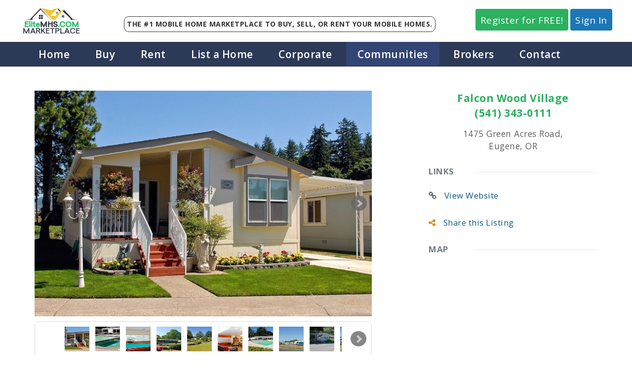

--- FILE ---
content_type: text/html; charset=UTF-8
request_url: https://elitemhs.com/community-details/1475-Green-Acres-Road-Eugene-OR-97408/eid31837
body_size: 48733
content:
<!DOCTYPE html>
<html lang="en">
    <head>
        <meta charset="utf-8">
        <meta http-equiv="X-UA-Compatible" content="IE=edge">
		<meta name="viewport" content="width=device-width, initial-scale=1.0">
        <meta name='title' content='Falcon Wood Village in Eugene, OR | EliteMHS'><title>Falcon Wood Village in Eugene, OR | EliteMHS</title>        <meta name='description' content='Falcon Wood Village is a mobile home community in Eugene, OR. Find updated photos, directions, details, and features. 55+ Age Qualified Community'>                        <meta name="keywords" content="elite, blog, rental, rent, buy, sell, sale, sales, listing, list, modular, manufactured, Mobile, Homes, For, Sale, home, trailer, park, parks, community">

    <link href='https://fonts.googleapis.com/css?family=Open+Sans:400,300,600,700' rel='stylesheet' type='text/css'>
    <link href='https://fonts.googleapis.com/css?family=Architects+Daughter' rel='stylesheet' type='text/css'>
		<link href='https://fonts.googleapis.com/css?family=Pacifico' rel='stylesheet' type='text/css'>
    <link href="/css/font-awesome.min.css?v=2.1.0" rel="stylesheet">
    <link href="/css/bootstrap.css?v=2.1.0" rel="stylesheet">
    <link href="/css/bootstrap-datetimepicker.min.css?v=2.1.0" rel="stylesheet">
    <link href="/css/selectric.css?v=2.1.0" rel="stylesheet">
    <link href="/css/dropzone.css?v=2.1.0" rel="stylesheet">   
    <link href="/css/toastr.css?v=2.1.0" rel="stylesheet">
    <link rel="stylesheet" href="/css/easy-autocomplete.min.css?v=2.1.0">      
    <link href="/css/style-main.css?v=2.2.4" rel="stylesheet">
    <link href="/css/main.min.css?v=2.2.5" rel="stylesheet">
    <link href="/css/responsive.css?v=2.1.0" rel="stylesheet">
    <link href="/css/custom.css?v=2.1.0" rel="stylesheet">
    
        
    

		        <link href="/css/style-communities.css?v=2.2.7" rel="stylesheet">
    
          
		        <link href="/css/style-communities-view.css?v=2.2.3" rel="stylesheet">
        
    
		<script>
		   var basehttp = 'https://elitemhs.com';
		   var current_url = 'https://elitemhs.com/community-details/1475-Green-Acres-Road-Eugene-OR-97408/eid31837';

            (function(i,s,o,g,r,a,m){i['GoogleAnalyticsObject']=r;i[r]=i[r]||function(){
            (i[r].q=i[r].q||[]).push(arguments)},i[r].l=1*new Date();a=s.createElement(o),
            m=s.getElementsByTagName(o)[0];a.async=1;a.src=g;m.parentNode.insertBefore(a,m)
            })(window,document,'script','//www.google-analytics.com/analytics.js','ga');

            ga('create', 'UA-73208350-1', 'auto');
            ga('send', 'pageview');
            

		</script>
		<script src="/js/jquery.js?v=2.1.0"></script> 
        <script>
    $(document).ready(function () {
var winHeight = $(window).height();
var headerHeight = $('.header').height();
var menuHeight = $('.header-menu').height();
var footHeight = $('.footer').height();
var docHeight = +headerHeight + +menuHeight + +footHeight;
var mainHeight = +winHeight - +docHeight;


    });

</script>
		<script type="text/javascript" language="javascript" src="https://cdn.datatables.net/1.10.9/js/jquery.dataTables.min.js"></script>
		<script type="text/javascript" language="javascript" src="https://cdn.datatables.net/1.10.9/js/dataTables.bootstrap.min.js"></script>
		<script type="text/javascript" language="javascript" src="https://cdn.datatables.net/responsive/2.0.0/js/dataTables.responsive.min.js"></script>
		<script src="/js/bootstrap.min.js?v=2.1.0"></script>
		<script src="/js/bootstrap-datetimepicker.min.js?v=2.1.0"></script>
		<script src="/js/selectric.js?v=2.1.0"></script>
		<script src="/js/multiselect.js?v=2.1.0"></script>
    <script src="/js/dropzone.js?v=2.1.0"></script>         
    <script src="/js/toastr.min.js?v=2.1.0"></script>
		<script src="/js/jquery.hashchange.js?v=2.1.0"></script>
    <script src="/js/easytabs.js?v=2.1.0"></script>
    <script src="/js/jquery.easy-autocomplete.js?v=2.1.0"></script>
    <script src="/js/jquery.autocomplete.js?v=2.1.0" type="text/javascript"></script>     
    <script src="/js/typeahead.bundle.js?v=2.1.0"></script>
    <script src="/js/slider.js?v=2.1.0"></script>
		<script src="/js/validator.js?v=2.1.0"></script>
		<script src="/js/jquery.formatter.min.js?v=2.1.0"></script>
		<script src="/js/popups.js?v=2.1.0" type="text/javascript"></script>		
		<script src="/js/global.js?v=2.1.0" type="text/javascript"></script>
		<script src="/js/custom.js?v=2.1.0" type="text/javascript"></script>
    <script src='/js/jquery.sticky-kit.min.js'></script> 
    
        
    
    
				<script src="/js/custom-communities.js?v=2.2.1" type="text/javascript"></script>
						<script src="/js/custom-communities-view.js?v=2.2.1" type="text/javascript"></script>
				
		<!--[if lt IE 9]>
		    <link href="/css/ie8.css?v=2.1.0" rel="stylesheet">
		    <script src="/js/modernizr.js?v=2.1.0"></script>
		    <script src="/js/html5shiv.min.js?v=2.1.0"></script>
		    <!--script src="/js/mediaqueries.js?v=2.1.0"></script-->
		    <script src="/js/respond.min.js?v=2.1.0"></script>
		<![endif]-->
		
		<!--[if IE 9]>
		    <link href="/css/ie9.css?v=2.1.0" rel="stylesheet">
		<![endif]-->
	</head>
<link rel="shortcut icon" href="/favicon.ico" type="image/x-icon"/>
    <body>
    <!-- Google Tag Manager (noscript) -->
<noscript><iframe src="https://www.googletagmanager.com/ns.html?id=GTM-KTXQQRC"
height="0" width="0" style="display:none;visibility:hidden"></iframe></noscript>
<!-- End Google Tag Manager (noscript) -->
                		        <header id="header">
        <!-- Google Tag Manager -->
        <script>(function(w,d,s,l,i){w[l]=w[l]||[];w[l].push({'gtm.start':
        new Date().getTime(),event:'gtm.js'});var f=d.getElementsByTagName(s)[0],
        j=d.createElement(s),dl=l!='dataLayer'?'&l='+l:'';j.async=true;j.src=
        'https://www.googletagmanager.com/gtm.js?id='+i+dl;f.parentNode.insertBefore(j,f);
        })(window,document,'script','dataLayer','GTM-KTXQQRC');</script>
        <!-- End Google Tag Manager -->
            <div class="header-inner">
                    <!-- HEADER BRANDING : begin -->
                  <div class="header-branding">
                    <a href="/"><svg class="lightsvg" height=70px width=130px  id="Background" xmlns="http://www.w3.org/2000/svg" xmlns:xlink="http://www.w3.org/1999/xlink" width="500" height="267" viewBox="0 0 500 267">
                      <defs>
                        <style>
                          .cls-1, .cls-3 {
                            font-size: 225px;
                            text-anchor: middle;
                            font-family: Sailec;
                          }
                          .cls-1 {
                            fill: #22bc66;
                            font-weight: 800;
                          }
                          .cls-2, .cls-3 {
                            fill: #2f3440;
                          }
                          .cls-3 {
                            font-weight: 200;
                          }
                        </style>
                      </defs>
                      <image id="Bitmap" x="35" y="40" width="424" height="94" xlink:href="[data-uri]"/>
                      <text id="EliteMHS.COM" class="cls-1" transform="translate(247.505 189.954) scale(0.249 0.249)"><tspan x="0" font-family="sailec">Elite<tspan class="cls-2">MHS</tspan>.<tspan>COM</tspan></tspan></text>
                      <text id="MARKETPLACE" class="cls-3" transform="translate(246.131 241.175) scale(0.249 0.249)"><tspan x="0">MARKETPLACE</tspan></text>
                    </svg></a>
                  </div>
                    <!-- HEADER BRANDING : end -->
                  <div>
                                          <span class = "webtitle" style="vertical-align:top; margin-top:2em;">The #1 Mobile Home Marketplace to Buy, Sell, or Rent your Mobile Homes.</span>
                                      </div>
                    <!-- HEADER TOOLS : begin -->
                    <div class="header-tools">
                                              <a class="login-toggle header-btn login-ie-left" data-action="register">Register for FREE!</a>
                        <a class="login-toggle header-btn login-ie-right" data-action="login" id="signin">Sign In</a>
                                          </div>
                    <!-- HEADER TOOLS : end -->
                <div class="responsive-tools" align="center">
                    <span class="menuShow" id="menuShow"><i class="fa fa-align-justify"></i><span>Menu</span></span>
                    <span class="menuShow" id="searchShow"><i class="fa fa-search"></i><span>Search</span></span>
                </div>
            </div>
        </header>
        <script type="application/ld+json">
        	{
              "@context": "http://schema.org",
              "@type": "LocalBusiness",
              "description": "Add your mobile and manufactured home communities absolutely FREE. Join thousands of other communities, and list your mobile homes for sale or rent!",
              "name": "EliteMHS.com Marketplace",
              "telephone": "888-367-2153",
               "image": "https://elitemhs.com/images/uploads/EliteMHS%20Americas%20FREE%20Mobile%20Home%20Marketplace.png"
            }
        </script>        <!-- HEADER MENU : begin -->
        <div class="header-menu">
            <button class="header-btn">Menu <i class="fa fa-angle-down"></i></button>
            <nav class="header-nav container">
                 
					<ul class="nav-cont">
					   <li class="hiddenMenu">
                           
                           <a data-action="login">Login</a><span> - </span><a data-action="register">Register</a>
                                                </li>
						<li class="nav-menu"><a class="nav-link " href="/" >Home</a></li>
						<li class="nav-menu"><a href="/for-sale/" class="nav-link ">Buy</a></li>
						<li class="nav-menu">
						<a href="/for-rent/" class="nav-link nav-drop ">Rent</a>
							<ul class="dropdown-menu dropdown-menu-pulldown">
								<li><a href="/for-rent/" class=""><i class="fa fa-chevron-right"></i>Find Homes for Rent</a></li>
								<li><a href="/seasonal-rentals/" class=""><i class="fa fa-chevron-right"></i>Find Homes for Seasonal Rent</a></li>
								<li><a href="/rent-to-own" ><i class="fa fa-chevron-right"></i>Find Rent-to-Own Homes</a></li>
								<li><a href="/create-listing/" class="nav-link"><i class="fa fa-chevron-right"></i>List your Rental</a></li>
							</ul>
						</li>
						<li class="nav-menu"><a href="/list-a-home/" class="nav-link ">List a Home</a></li>
						<li class="nav-menu"><a href="/corporate/" class="nav-link ">Corporate</a></li>
						<li class="nav-menu"><a href="/mobile-home-communities/" class="nav-link nav-drop  active ">Communities</a>
                         <ul class="dropdown-menu dropdown-menu-pulldown">
								<li><a href="/mobile-home-communities/" class=""><i class="fa fa-chevron-right"></i>Find a Community</a></li>
								<li><a href="/create-community/" class=""><i class="fa fa-chevron-right"></i>List your Community - <b>FREE</b></a></li>
							</ul>
                        </li>
                       
						<li class="nav-menu"><a href="/mobile-home-brokers/" class="nav-link nav-drop ">Brokers</a>
                         <ul class="dropdown-menu dropdown-menu-pulldown">
								<li><a href="/mobile-home-brokers/" class=""><i class="fa fa-chevron-right"></i>Find a Broker</a></li>
								<li><a href="/create-broker/" class=""><i class="fa fa-chevron-right"></i>Add a Brokerage - <b>FREE</b></a></li>
							</ul>
                        </li>
<li class="nav-menu"><a href="/contact-us/"   >Contact</a></li>
					</ul>      
             </nav>
        </div>
        <!-- HEADER MENU : end -->		<div class="mainwrap animated fadeIn" >

<div class="responsive-search">
  <form action='/' method='get'>
    <input type='hidden' name='action' value='listings.search' />
    <input type="text" name='location' placeholder="Enter location to browse listings">
    <select name="bedrooms" data-placeholder="Bed">
      <option selected disabled hidden value=''>Bedrooms</option>
      <option value="1">1</option>
      <option value="2">2</option>
      <option value="3">3</option>
      <option value="4">4</option>
      <option value="5">5</option>
    </select>
    <select name="bathrooms" data-placeholder="Bath">
      <option selected disabled hidden value=''>Bathrooms</option>
      <option value="1">1</option>
      <option value="2">1.5</option>
      <option value="3">2</option>
      <option value="4">2.5</option>
      <option value="5">3</option>
    </select>
    <input type="submit" value="Search"  onclick='clear_placeholders();' onmouseup='restore_placeholders();' />
  </form>
</div>

				
<script type="application/ld+json">
			{
				"@context": "http://schema.org",
				"@type": "Organization",
				"name":  "Falcon Wood Village",
				"brand": "Elitemhs",
				"description": "Falcon Wood Village is a mobile home community in Eugene, OR. Find updated photos, directions, details, and features. 55+ Age Qualified Community",
				"address": "1475 Green Acres Road",
				
				"url":  "https://elitemhs.com/community-details/1475-Green-Acres-Road-Eugene-OR-97408/eid31837"
				
			}} </script>
      <script type = "application/ld+json">
			{
			"@context": "https://schema.org",
			"@type": "BreadcrumbList",
			"itemListElement": [{
				"@type": "ListItem",
				"position": 1,
				"name": "EliteMHS",
				"item": "https://elitemhs.com/"
			},{
				"@type": "ListItem",
				"position": 2,
				"name": "Communities",
				"item": "https://example.com/mobile-home-communities/"
			},{
				"@type": "ListItem",
				"position": 3,
				"name":"Falcon Wood Village",
				"item": "https://elitemhs.com/community-details/1475-Green-Acres-Road-Eugene-OR-97408/eid31837"
				}]
			}
			</script>
<div class="container padded">
  <div class="row row-eq-height disable-sm-eq-height">
    <div class="col-md-8 body-panel panel-left">
       <div class="community-info community-info-mobile hidden-md hidden-lg hidden-xl" align="center">  <span>Falcon Wood Village</span> <span>(541) 343-0111</span>        <address>1475 Green Acres Road,<br/>Eugene, OR</address> 
      </div><!--      slider -->
		<ul class='bxslider'><li><img src='/images/communities/31000/8lqkcxag9f.gallery.1499752664cawj9076.jpg'/></li><li><img src='/images/communities/31000/8lqkcxag9f.gallery.1499752664564h8690.jpg'/></li><li><img src='/images/communities/31000/8lqkcxag9f.gallery.1499752665t9f34669.jpg'/></li><li><img src='/images/communities/31000/8lqkcxag9f.gallery.14997526656bxh5308.jpg'/></li><li><img src='/images/communities/31000/8lqkcxag9f.gallery.1499752665ad6n3333.jpg'/></li><li><img src='/images/communities/31000/8lqkcxag9f.gallery.1499752665i3r09431.jpg'/></li><li><img src='/images/communities/31000/8lqkcxag9f.gallery.14997526652wvu1723.jpg'/></li><li><img src='/images/communities/31000/8lqkcxag9f.gallery.1499752666fhy97067.jpg'/></li><li><img src='/images/communities/31000/8lqkcxag9f.gallery.1499752666yt384702.jpg'/></li><li><img src='/images/communities/31000/8lqkcxag9f.gallery.1499752666b60l7007.jpg'/></li></ul><div class='pager-container'><div id='bx-pager'><a data-slide-index='0' href=''><img src='/images/communities/31000/8lqkcxag9f.gallery.1499752664cawj9076.thm.jpg' /></a> <a data-slide-index='1' href=''><img src='/images/communities/31000/8lqkcxag9f.gallery.1499752664564h8690.thm.jpg' /></a> <a data-slide-index='2' href=''><img src='/images/communities/31000/8lqkcxag9f.gallery.1499752665t9f34669.thm.jpg' /></a> <a data-slide-index='3' href=''><img src='/images/communities/31000/8lqkcxag9f.gallery.14997526656bxh5308.thm.jpg' /></a> <a data-slide-index='4' href=''><img src='/images/communities/31000/8lqkcxag9f.gallery.1499752665ad6n3333.thm.jpg' /></a> <a data-slide-index='5' href=''><img src='/images/communities/31000/8lqkcxag9f.gallery.1499752665i3r09431.thm.jpg' /></a> <a data-slide-index='6' href=''><img src='/images/communities/31000/8lqkcxag9f.gallery.14997526652wvu1723.thm.jpg' /></a> <a data-slide-index='7' href=''><img src='/images/communities/31000/8lqkcxag9f.gallery.1499752666fhy97067.thm.jpg' /></a> <a data-slide-index='8' href=''><img src='/images/communities/31000/8lqkcxag9f.gallery.1499752666yt384702.thm.jpg' /></a> <a data-slide-index='9' href=''><img src='/images/communities/31000/8lqkcxag9f.gallery.1499752666b60l7007.thm.jpg' /></a> </div></div>      <!--            content-->
      <div class="vlisting-content">
        <div class="content-description">
          <h1 class='community-info-desktop'>Falcon Wood Village</h1>
          <p>Located on Ayres Lake near the Willamette River, this lovely community is serene, senior living at its best. Falcon Wood Village is just one hour from the gorgeous Oregon Coast and area skiing, hiking, and fishing in the Cascade Mountain Range. A pleasant clubhouse with full kitchen facilities, a swimming pool, spa, and billiards room are just a few of the amenities offered to residents of Falcon Wood Village. Downtown Eugene, major hotels, shopping and the Hult Center for Performing Arts are within a 2-1/2 mile radius of the community. Click Here To Get Pre-Approved</p>
        </div>
        <div class="content-features clearfix">
          <div class="feature-container clearfix">
				         
				<ul class="nav nav-tabs  hide_document_tab " role="tablist">
            	<li role="presentation" class="active"><a href="#features" aria-controls="features" role="tab" data-toggle="tab">Features</a></li>
            	        		</ul>

				<div class="content-features tab-content">
					<div role="tabpanel" class="tab-pane active" id="features">
		            <div class='features'><div class='row features-head'><div class='col-md-3'><h6>Amenities</h6></div><div class='col-md-9'><div class='stripe'>&nbsp;</div></div></div><span><i class='fa fa-check-circle'></i>Pool</span> <span><i class='fa fa-check-circle'></i>Clubhouse</span> <span><i class='fa fa-check-circle'></i>Activities</span> <span><i class='fa fa-check-circle'></i>Waterfront Sites</span> <span><i class='fa fa-check-circle'></i>On Site Management</span> </div>		            <div class="features">
		              <div class="row features-head">
		                <div class="col-md-3">
		                  <h6>Details</h6>
		                </div>
		                <div class="col-md-9">
		                  <div class="stripe">&nbsp;</div>
		                </div>
		              </div>
		              <div class="comDetails">
		                <div class="col-md-6"><b>Age Restrictions:</b> Yes</div>
		                <div class="col-md-6"><b>Pets Allowed:</b> Yes</div>
						                <div class="col-md-6"><b>Number of Sites:</b> Not Specified</div>
		              </div>
		            </div>
		          </div>

					       

				 	</div>          
				</div>          
                  
          
          
          <h4>Listings</h4>
          <div class="listing-loop"><a href='/home-details/1475-Greenacres-Rd-%23125-Eugene-OR-/eid35390' class='row bookmark-listing row-eq-height ' id='listing_35390'><div class='col-xs-12 col-ms-3 col-sm-3 col-md-3 bookmark-listing-img' style='background-image: url(/images/no-img.svg);'><div class="ribbon-container hidden"><div class="ribbon red"><span>SOLD</span></div></div></div><div class='col-xs-12 col-ms-9 col-sm-9 col-md-9 bookmark-listing-content'><h3></h3><h5>1475 Greenacres Rd #125, Eugene, OR</h5><span class='community-marker-sale'><b>For Sale:</b> 115900.00</span></div></a></div>
        </div>
      </div>
    </div>
    <div class="col-md-4 right-sidebar">
      <div class="community-info community-info-desktop hidden-xs hidden-sm hidden-xs" align="center">  <span>Falcon Wood Village</span> <span>(541) 343-0111</span>        <address>1475 Green Acres Road,<br/>Eugene, OR</address>
      </div>
      <div class='links'><div class='row features-head' style='margin-bottom: 0!important;'><div class='col-md-3'><h6>Links</h6></div><div class='col-md-9'><div class='stripe'>&nbsp;</div></div></div><div class='row'><div class='col-md-6 col-sm-6 col-xs-6'><i class='fa fa-link'></i><a class='textBluer' href='https://www.mymhcommunity.com/Communities/Oregon/FalconWoodVillage' target='_blank'>View Website</a></div><div class="col-md-12 col-sm-12 col-xs-12 share-link"><a href="#" class="share textBluer" data-action="tools.sharethis"> <i class="fa fa-share-alt"></i>Share this Listing </a></div></div>      <div class="map">
        <div class="row features-head">
          <div class="col-md-3">
            <h6>Map</h6>
          </div>
          <div class="col-md-9">
            <div class="stripe">&nbsp;</div>
          </div>
        </div>
        <div style="width:100%;overflow:hidden;height:182px;max-width:100%;">
          <div id="canvas-for-google-map" style="height:100%; width:100%;max-width:100%;">
            <iframe style="height:100%;width:100%;border:0;" frameborder="0" src="https://www.google.com/maps/embed/v1/place?q=1475+Green+Acres+Road%2C+Eugene%2C+OR+97408,+United+States&key=AIzaSyClY476j_dwVs2p-oFiexe1mveODFzSrms"></iframe>
          </div>
          <script></script>
          <style>
            #canvas-for-google-map .map-generator{max-width: 100%; max-height: 100%; background: none};
          </style>
        </div>
      </div>
      <div class="contact-outer">
        <form id="sendmessageForm" class="vlist-contact" data-toggle="validator">
          <div class="contact-wrap undocked">
            <h4>Contact This Community</h4>
            <div class="contact-inner"> <span class="whiteInput"> <i class="fa fa-user"></i>
              <input type="text" placeholder="First Name" name="first_name" id="first_name" required>
              </span> <span class="whiteInput"> <i class="fa fa-user"></i>
              <input type="text" placeholder="Last Name" name="last_name" id="last_name" required>
              </span> <span class="whiteInput"> <i class="fa fa-user"></i>
              <input type="text" placeholder="Your Email Address" name="from_email" required>
              </span> <span class="whiteInput"> <i class="fa fa-user"></i>
              <input type="text" placeholder="Your Phone Number" name="from_phone">
              </span> <span id="contact-inc" data-toggle="collapse" data-target="#from_message">Include a comment or question</span>
              <textarea  class="whiteInput collapse" name="from_message" id="from_message" placeholder="Include your message here..." ></textarea>
            </div>
            <div class="loading"> <img src="/img/svg-loader.svg" alt=""> </div>
          </div>
          <input type="hidden" name="from_community_id" value="31837">          
          <input type="hidden" name="from_secret" value="6106bab9ba387155563384fcf7520c9a">
          <div class="control">
            <button class="btnBluer" id="sendmessage" onclick='clear_placeholders();' onmouseup='restore_placeholders();'>Send Message</button>
          </div>
        </form>
      </div>
    </div>
  </div>
</div>
<script src="https://maps.googleapis.com/maps/api/js?key=AIzaSyClY476j_dwVs2p-oFiexe1mveODFzSrms&callback=initializeMap" async
        defer></script>
<script src="/js/mod_elitegooglemap.js"></script>
<script src="/js/mod_fixedscroller.js"></script>
<script src="/js/mod_parentchildslider.js"></script>
<script>
  /* set address and hasMapAddress since we have access to php. */
  var address = "1475 Green Acres Road, Eugene, OR 97408";
  hasMapAddress = true;

</script>
         </div></div> 
				<!-- FOOTER : begin -->
        <div class="footer">
                <div class="container">
                    <svg class="lightsvg" width=200px height=100px xmlns="http://www.w3.org/2000/svg" xmlns:xlink="http://www.w3.org/1999/xlink" width="500" height="267" viewBox="0 0 500 267">
    
                        <image x="35" y="40" width="424" height="202" xlink:href="[data-uri]"/>
                    </svg>
                    <ul class="footer-nav">
                        <li><a href="/">Home</a></li>
                        <li><a href="/for-sale/">Buy</a></li>
                        <li><a href="/create-listing/">List</a></li>
			<li><a href="/for-rent/">Rent</a></li>
                        <li><a href="/corporate/">Corporate</a></li>
                        <li><a href="/communities/" class='community_popup_options_disabled'>Communities</a></li>
                        <li><a href="/mobile-home-brokers/">Brokers</a></li>
                        
                    </ul>
                    <div class="footer-social">
                        <span></span>
                        <a href="https://www.facebook.com/EliteMHS/" ><i class="fa fa-facebook"></i></a>
                        <a href="https://linkedin.com/company/elitemhs" ><i class="fa fa-linkedin"></i></a>
                        <a href="https://twitter.com/elitemhs" ><i class="fa fa-twitter"></i></a>
                        <a href="https://www.youtube.com/channel/UCFAxSGOn1NdyY3SF5jDwqmw"><i class="fa fa-youtube"></i></a>
                    </div>
                    <div class="footer-copyright"><div class="footer-copy">&copy; 2014-2026 ELITE MOBILE HOME SALES</div><span> |</span> <a href="/privacy">PRIVACY</a>  <span>-</span>  <a href="/tos">Terms of use</a>  <span>-</span>  <a href="/contact-us/">CONTACT</a><span> -</span> <a href="https://elitemhs.com/blog/">BLOG</a> <span>-</span> <a href="/advertising">Advertise</a></div>
                </div>
                <script type="text/javascript">
_linkedin_partner_id = "1368914";
window._linkedin_data_partner_ids = window._linkedin_data_partner_ids || [];
window._linkedin_data_partner_ids.push(_linkedin_partner_id);
</script><script type="text/javascript">
(function(){var s = document.getElementsByTagName("script")[0];
var b = document.createElement("script");
b.type = "text/javascript";b.async = true;
b.src = "https://snap.licdn.com/li.lms-analytics/insight.min.js";
s.parentNode.insertBefore(b, s);})();
</script>
<noscript>
<img height="1" width="1" style="display:none;" alt="" src="https://px.ads.linkedin.com/collect/?pid=1368914&fmt=gif" />
</noscript>
<!-- Quantcast Tag -->
<script type="text/javascript">
var _qevents = _qevents || [];

(function() {
var elem = document.createElement('script');
elem.src = (document.location.protocol == "https:" ? "https://secure" : "http://edge") + ".quantserve.com/quant.js";
elem.async = true;
elem.type = "text/javascript";
var scpt = document.getElementsByTagName('script')[0];
scpt.parentNode.insertBefore(elem, scpt);
})();

_qevents.push({
qacct:"p-ghy0fTt6MPsak"
});
</script>

<noscript>
<div style="display:none;">
<img src="//pixel.quantserve.com/pixel/p-ghy0fTt6MPsak.gif" border="0" height="1" width="1" alt="Quantcast"/>
</div>
</noscript>
<script type = "application/ld+json">
    {
        "@context": "http://schema.org",
        "@type": "WebPage",
        "name": "Falcon Wood Village in Eugene, OR | EliteMHS",
        "description":  " Falcon Wood Village is a mobile home community in Eugene, OR. Find updated photos, directions, details, and features. 55+ Age Qualified Community"
           
    }
</script>
<!-- End Quantcast tag -->
            <!-- FOOTER : end -->
            </div>
        <!-- CONTENT : end -->		
<!-- Modal Dialog, hidden until its needed -->
<div class="modal fade" id="modalbox" role="dialog" aria-labelledby="modalboxLabel" aria-hidden="true">
  <div class="modal-dialog">
    <div class="modal-content">
      <div class="modal-header clearfix">
        <button type="button" class="close-custom" data-dismiss="modal" aria-hidden="true">Close</button>
      </div>
      <div class="modal-body">
        <p>Content</p>
      </div>
    </div>
  </div>
</div>
<script src="/js/placeholders.min.js?v=2.1.0"></script>	
<!--[if lt IE 9]>
    <script src="/js/ie8.js?v=2.1.0"></script>
<![endif]-->	
    
</body>
</html>



--- FILE ---
content_type: text/css
request_url: https://elitemhs.com/css/style-main.css?v=2.2.4
body_size: 29717
content:
@font-face{font-family:sailec;src:url('/fonts/Sailec Medium.ttf')}a:hover{cursor:pointer}body{font-family:'Open Sans',sans-serif!important;letter-spacing:.5px}.show{display:none}.mainwrap{min-height:calc(100vh - 300px);position:relative;z-index:5}.lightsvg{display:inline}#header{height:85px;padding-top:5px}.header-branding{display:inline-block;float:left}.header-search{display:inline-block;margin-left:75px;vertical-align:middle;-webkit-border-radius:4px;border-radius:4px;border:1px solid #b8b8b8;padding:0 5px 0 15px}.header-search input[type=text]{height:38px;border:none;outline:0;width:280px;font-size:12pt;color:#404040}.header-search input[type=submit]{width:93px;background:#1c77b6;color:#fff;font-weight:600;-webkit-border-radius:4px;border-radius:4px;border:0;height:32px;font-size:1.2em;padding-top:3px;top:1px;position:relative}.header-tools{float:right;position:relative;top:8px}.header-tools a{display:inline-block;font-size:1.35em;padding-top:9px}.header-tools a:first-of-type{padding:10px 10px!important;color:#fff;background:rgba(20,169,79,.9);font-weight:400;-webkit-border-radius:4px;border-radius:4px;border:0;height:44px;text-align:center;margin-top:5px}.header-tools a:first-of-type:hover{background:#22bf66}.header-tools a:last-of-type{padding:10px 10px!important;color:#fff;background:#1c77b6;font-weight:400;-webkit-border-radius:4px;border-radius:4px;border:0;height:44px;text-align:center}.header-tools a:last-of-type:hover{background:#228cd8}.header-tools a:hover,a:active,a:focus{text-decoration:none;cursor:pointer}.header-nav{padding:0}.menuShow{color:#fff;background:rgba(20,169,79,.9);font-weight:600;-webkit-border-radius:4px;border-radius:4px;border:0;text-align:center;display:none;padding:10px 20px;font-size:1.2em;float:right;cursor:pointer;margin-top:20px}.menuShow i{margin-right:10px}#searchShow{background-color:rgba(33,47,79,.95)!important;margin-right:10px;margin-top:20px}.header-inner .webtitle{font-size:.9em;display:inline-block;font-weight:700;letter-spacing:.5px;text-transform:uppercase;border:1px;border-color:#d2d2d2;border-top:1px;border-bottom:1px;border-left:1px;border-right:1px;border-radius:10px;border-style:solid;padding-top:5px;padding-bottom:5px;padding-left:5px;padding-right:5px}@media (max-width:1195px){.header-inner h1{display:none}}.header-menu{background:rgba(33,47,79,.95);background:rgba(33,47,79,.95);color:#fff;font-size:1.5em;position:relative;z-index:500;-webkit-box-shadow:0 1px 0 0 #292a2b;-moz-box-shadow:0 1px 0 0 #292a2b;box-shadow:0 1px 0 0 #292a2b}.header-btn{display:none}.header-nav ul{margin:0;padding:0}.header-nav li{display:inline-block;list-style:none}.header-nav a{color:#fff!important;font-weight:600;padding:10px 23px 0 23px;display:block;height:49px;-webkit-transition:all 3s ease;-moz-transition:all 1s ease;-ms-transition:all 1s ease;-o-transition:all 1s ease;transition:all 1s ease;z-index:2000}.header-nav a:hover{background:#2f3f65;background:rgba(47,63,101,.95)}.header-nav .active{background:#2f3f65;background:rgba(47,63,101,.95)}.hiddenMenu{text-align:center;padding:20px 0;font-size:.9em;position:absolute}.hiddenMenu a{display:none}.hiddenMenu span{display:none}.hiddenMenu a:hover{background:0 0}.nav-cont{margin:0;padding:0}.nav-menu{display:inline-block;list-style:none;position:relative}.nav-link{color:#fff!important;font-weight:600;padding:11px 23px 0 23px;display:block;height:49px;-webkit-transition:all 3s ease;-moz-transition:all 1s ease;-ms-transition:all 1s ease;-o-transition:all 1s ease;transition:all 1s ease;z-index:2000}.nav-link:hover{background:#17181b;background:rgba(23,24,27,.53)}.dropdown-menu-pulldown{left:auto!important;background:rgba(33,47,79,.95);background:rgba(33,47,79,.95)}.dropdown-menu-pulldown>li>a{font-size:1.2em;font-weight:600;color:#fff!important;padding:7px 20px!important}.dropdown-menu-pulldown>li>a:focus,.dropdown-menu-pulldown>li>a:hover{background:#000;background:rgba(0,0,0,.2);text-decoration:underline}.dropdown-menu-pulldown>li>a>i{font-size:.9em;margin-right:15px}.header-nav .active{background:rgba(50,70,119,.95);background:rgba(50,70,119,.95)}.dropdown-menu-pulldown li{display:block!important}.dropdown-menu-pulldown{font-size:14px}.responsive-search{display:none;padding:0 20px}.responsive-search input[type=text]{width:100%;display:block;padding:5px}.responsive-search select{width:45%;display:inline-block;float:left;margin:20px 0;padding:5px}.responsive-search select:first-of-type{margin-right:10%}.responsive-search input[type=submit]{display:block;margin:0 auto;margin-bottom:20px;background:#f8ca4d;color:rgba(47,52,64,.95);-webkit-border-radius:4px;border-radius:4px;border:0;font-size:1.4em;padding:5px 10px;font-weight:700}.footer{background:#212f4f}.footer div.container{padding-top:70px}.footer-right{float:right;display:inline-block}.footer-nav{margin:0;float:right;display:block;border:1px solid #14a94f;-webkit-border-radius:3px;border-radius:3px;padding:14px 0}.footer-nav li{margin:0;padding:0;list-style:none;display:inline-block;margin:0 23px}.footer-nav a{text-transform:uppercase;color:#fff;font-size:1.1em}.footer-social{margin-top:20px;display:inline-block;float:right}.footer-social span{color:#fff;font-size:1.1em;margin-right:29px;top:-5px;position:relative}.footer-social i{color:#fff;font-size:2em;-webkit-border-radius:25px;border-radius:25px;padding:13px;border:1px solid #fff;padding-top:11px;width:50px;height:50px;-webkit-transition:background 1s ease;-moz-transition:background 1s ease;-o-transition:background 1s ease;transition:background 1s ease;-webkit-transition:color 1s ease;-moz-transition:color 1s ease;-o-transition:color 1s ease;transition:color 1s ease}.footer-social i:hover{background-color:#1c77b6;color:#fff}.footer-social a{margin-right:29px;display:inline-block}.footer-social a:last-of-type{margin:0}.footer img{float:left;display:inline-block}.footer-copyright{width:100%;float:left;color:#fff;text-transform:uppercase;margin:20px 0}.footer-copyright a{color:#fff}.footer-copyright span{color:#fff}.footer-copy{display:inline-block}.ff-wrapper{cursor:pointer;position:relative;display:none;margin-right:40px}.ff-responsive{width:100%}.ff{border:1px solid #d3d3d3;position:relative;background:#f9f9f9;background:-moz-linear-gradient(top,#f9f9f9 0,#f0f0f0 100%);background:-webkit-gradient(linear,left top,left bottom,color-stop(0,#f9f9f9),color-stop(100%,#f0f0f0));background:-webkit-linear-gradient(top,#f9f9f9 0,#f0f0f0 100%);background:-o-linear-gradient(top,#f9f9f9 0,#f0f0f0 100%);background:-ms-linear-gradient(top,#f9f9f9 0,#f0f0f0 100%);background:linear-gradient(to bottom,#f9f9f9 0,#f0f0f0 100%);-webkit-border-radius:4px;border-radius:4px;height:44px}.ff .label{color:#626262;display:block;font-size:1.1em;height:38px;line-height:34px;margin:2px 30px 0 5px;overflow:hidden;text-overflow:ellipsis;white-space:nowrap;font-weight:400}.ff .button{color:#868686;display:block;height:38px;position:absolute;right:0;text-align:center;top:11px;width:38px}.ff-hover .ff{border-color:#c4c4c4}.ff-hover .ff .button{color:#a2a2a2}.ff-hover .ff .button:after{border-top-color:#a2a2a2}.ff-open{z-index:9999}.ff-open .ff{border-color:#c4c4c4}.ff-open .ff-items{display:block}.ff-disabled{cursor:default;moz-user-select:none;ms-user-select:none;opacity:.5;user-select:none;webkit-user-select:none}.ff-hide-select{height:0;overflow:hidden;position:relative;width:0}.ff-hide-select select{display:none;left:-100%;position:absolute}.ff-input{background:0 0!important;border:none!important;clip:rect(0,0,0,0)!important;font:0/0 a!important;height:1px!important;left:0!important;margin:0!important;outline:0!important;overflow:hidden!important;padding:0!important;position:absolute!important;top:0!important;width:1px!important}.ff-temp-show{display:block!important;position:absolute!important;visibility:hidden!important}.ff-items{background:#f8f8f8;border:1px solid #c4c4c4;box-shadow:0 0 10px -6px;display:none;left:0;position:absolute;top:100%;z-index:-1}.ff-items .ff-scroll{height:100%;overflow:auto}.ff-above .ff-items{bottom:100%;top:auto}.ff-items li,.ff-items ul{font-size:12px;line-height:20px;list-style:none;margin:0;min-height:20px;padding:0}.ff-items li{border-bottom:1px solid #eee;border-top:1px solid #fff;color:#666;cursor:pointer;display:block;padding:8px}.ff-items li.selected{background:#efefef;color:#444}.ff-items li:hover{background:#f0f0f0;color:#444}.ff-items .disabled{background:0 0!important;color:#666!important;cursor:default!important;moz-user-select:none;ms-user-select:none;opacity:.5;user-select:none;webkit-user-select:none}.ff-items .ff-group .ff-group-label{background:0 0;color:#444;cursor:default;font-weight:700;moz-user-select:none;ms-user-select:none;padding-left:10px;user-select:none;webkit-user-select:none}.ff-items .ff-group.disabled li{opacity:1}.ff-items .ff-group li{padding-left:25px}.sortby-wrapper{cursor:pointer;position:relative;display:inline-block;margin-right:0;float:right}.sortby-responsive{width:100%}.sortby{border:1px solid #d3d3d3;position:relative;background:#fff;background:-moz-linear-gradient(top,#fff 0,#fafafa 100%);background:-webkit-gradient(linear,left top,left bottom,color-stop(0,#fff),color-stop(100%,#fafafa));background:-webkit-linear-gradient(top,#fff 0,#fafafa 100%);background:-o-linear-gradient(top,#fff 0,#fafafa 100%);background:-ms-linear-gradient(top,#fff 0,#fafafa 100%);background:linear-gradient(to bottom,#fff 0,#fafafa 100%);-webkit-border-radius:4px;border-radius:4px;height:44px}.sortby .label{color:#626262;display:block;font-size:1.1em;height:38px;line-height:34px;margin:2px 50px 0 5px;overflow:hidden;text-overflow:ellipsis;white-space:nowrap;font-weight:400;float:left}.sortby .button{color:#868686;display:block;height:38px;position:absolute;right:0;text-align:center;top:11px;width:38px}.sortby-hover .sortby{border-color:#c4c4c4}.sortby-hover .sortby .button{color:#a2a2a2}.sortby-hover .sortby .button:after{border-top-color:#a2a2a2}.sortby-open{z-index:9999}.sortby-open .sortby{border-color:#c4c4c4}.sortby-open .sortby-items{display:block}.sortby-disabled{cursor:default;moz-user-select:none;ms-user-select:none;opacity:.5;user-select:none;webkit-user-select:none}.sortby-hide-select{height:0;overflow:hidden;position:relative;width:0}.sortby-hide-select select{display:none;left:-100%;position:absolute}.sortby-input{background:0 0!important;border:none!important;clip:rect(0,0,0,0)!important;font:0/0 a!important;height:1px!important;left:0!important;margin:0!important;outline:0!important;overflow:hidden!important;padding:0!important;position:absolute!important;top:0!important;width:1px!important}.sortby-temp-show{display:block!important;position:absolute!important;visibility:hidden!important}.sortby-items{background:#f8f8f8;border:1px solid #c4c4c4;box-shadow:0 0 10px -6px;display:none;left:0;position:absolute;top:100%;z-index:-1}.sortby-items .sortby-scroll{height:100%;overflow:auto}.sortby-above .sortby-items{bottom:100%;top:auto}.sortby-items li,.sortby-items ul{font-size:12px;line-height:20px;list-style:none;margin:0;min-height:20px;padding:0}.sortby-items li{border-bottom:1px solid #eee;border-top:1px solid #fff;color:#666;cursor:pointer;display:block;padding:8px}.sortby-items li.selected{background:#efefef;color:#444}.sortby-items li:hover{background:#f0f0f0;color:#444}.sortby-items .disabled{background:0 0!important;color:#666!important;cursor:default!important;moz-user-select:none;ms-user-select:none;opacity:.5;user-select:none;webkit-user-select:none}.sortby-items .sortby-group .sortby-group-label{background:0 0;color:#444;cursor:default;font-weight:700;moz-user-select:none;ms-user-select:none;padding-left:10px;user-select:none;webkit-user-select:none}.sortby-items .sortby-group.disabled li{opacity:1}.sortby-items .sortby-group li{padding-left:25px}.sortby-line{width:1px;height:15px;display:inline-block;float:right;background-color:#bcbcbc;right:34px;position:relative;top:13px}.states-wrapper{cursor:pointer;position:relative;display:inline-block;width:100%}.states-responsive{width:100%}.states{border:1px solid #d3d3d3;position:relative;background:#f9f9f9;background:-moz-linear-gradient(top,#f9f9f9 0,#f0f0f0 100%);background:-webkit-gradient(linear,left top,left bottom,color-stop(0,#f9f9f9),color-stop(100%,#f0f0f0));background:-webkit-linear-gradient(top,#f9f9f9 0,#f0f0f0 100%);background:-o-linear-gradient(top,#f9f9f9 0,#f0f0f0 100%);background:-ms-linear-gradient(top,#f9f9f9 0,#f0f0f0 100%);background:linear-gradient(to bottom,#f9f9f9 0,#f0f0f0 100%);height:34px;border-radius:4px 4px 4px 4px;-moz-border-radius:4px 4px 4px 4px;-webkit-border-radius:4px 4px 4px 4px}.states .label{color:#626262;display:block;font-size:1.1em;line-height:30px;overflow:hidden;text-overflow:ellipsis;white-space:nowrap;font-weight:400;text-align:left;padding-left:15px;font-weight:600;padding-right:0;padding-top:0;padding-bottom:0}.states .button{color:#868686;display:block;position:absolute;right:0;text-align:center;top:8px;width:38px}.states-hover .states{border-color:#c4c4c4}.states-hover .states .button{color:#a2a2a2}.states-hover .states .button:after{border-top-color:#a2a2a2}.states-open{z-index:9999}.states-open .states{border-color:#c4c4c4}.states-open .states-items{display:block}.states-disabled{cursor:default;moz-user-select:none;ms-user-select:none;opacity:.5;user-select:none;webkit-user-select:none}.states-hide-select{height:0;overflow:hidden;position:relative;width:0}.states-hide-select select{display:none;left:-100%;position:absolute}.states-input{background:0 0!important;border:none!important;clip:rect(0,0,0,0)!important;font:0/0 a!important;height:1px!important;left:0!important;margin:0!important;outline:0!important;overflow:hidden!important;padding:0!important;position:absolute!important;top:0!important;width:1px!important}.states-temp-show{display:block!important;position:absolute!important;visibility:hidden!important}.states-items{background:#f8f8f8;border:1px solid #c4c4c4;box-shadow:0 0 10px -6px;display:none;left:0;position:absolute;top:100%;z-index:-1}.states-items .states-scroll{height:100%;overflow:auto}.states-above .states-items{bottom:100%;top:auto}.states-items li,.states-items ul{font-size:12px;line-height:20px;list-style:none;margin:0;min-height:20px;padding:0}.states-items li{border-bottom:1px solid #eee;border-top:1px solid #fff;color:#666;cursor:pointer;display:block;padding:8px}.states-items li.selected{background:#efefef;color:#444}.states-items li:hover{background:#f0f0f0;color:#444}.states-items .disabled{background:0 0!important;color:#666!important;cursor:default!important;moz-user-select:none;ms-user-select:none;opacity:.5;user-select:none;webkit-user-select:none}.states-items .states-group .states-group-label{background:0 0;color:#444;cursor:default;font-weight:700;moz-user-select:none;ms-user-select:none;padding-left:10px;user-select:none;webkit-user-select:none}.states-items .states-group.disabled li{opacity:1}.states-items .states-group li{padding-left:25px}.defselect-wrapper{cursor:pointer;vertical-align:top;display:inline-block;margin-right:0;position:relative}.defselect-responsive{width:100%}.defselect{border:1px solid #d3d3d3;position:relative;-webkit-border-radius:4px;border-radius:4px;height:44px}.defselect .label{color:#626262;display:block;font-size:1.1em;height:38px;line-height:34px;margin:2px 50px 0 5px;overflow:hidden;text-overflow:ellipsis;white-space:nowrap;font-weight:400;float:left;min-width:100px;text-align:left}.defselect .button{color:#868686;display:block;height:38px;position:absolute;right:0;text-align:center;top:11px;width:38px}.defselect-hover .defselect{border-color:#c4c4c4}.defselect-hover .defselect .button{color:#a2a2a2}.defselect-hover .defselect .button:after{border-top-color:#a2a2a2}.defselect-open{z-index:9999}.defselect-open .defselect{border-color:#c4c4c4}.defselect-open .defselect-items{display:block}.defselect-disabled{cursor:default;moz-user-select:none;ms-user-select:none;opacity:.5;user-select:none;webkit-user-select:none}.defselect-hide-select{height:0;overflow:hidden;position:relative;width:0}.defselect-hide-select select{display:none;left:-100%;position:absolute}.defselect-input{background:0 0!important;border:none!important;clip:rect(0,0,0,0)!important;font:0/0 a!important;height:1px!important;left:0!important;margin:0!important;outline:0!important;overflow:hidden!important;padding:0!important;position:absolute!important;top:0!important;width:1px!important}.defselect-temp-show{display:block!important;position:absolute!important;visibility:hidden!important}.defselect-items{background:#fff;border:1px solid #c4c4c4;box-shadow:0 0 10px -6px;display:none;left:0;position:absolute;top:100%;z-index:-1}.defselect-items .defselect-scroll{height:100%;overflow:auto}.defselect-above .defselect-items{bottom:100%;top:auto}.defselect-items li,.defselect-items ul{font-size:1.08em;line-height:20px;list-style:none;margin:0;min-height:20px;padding:0}.defselect-items li{border-bottom:1px solid #eee;border-top:1px solid #fff;color:#666;cursor:pointer;display:block;padding:8px 8px 8px 15px}.defselect-items li.selected{background:#efefef;color:#444}.defselect-items li:hover{background:#5089e8;color:#fff}.defselect-items .disabled{background:0 0!important;color:#666!important;cursor:default!important;moz-user-select:none;ms-user-select:none;opacity:.5;user-select:none;webkit-user-select:none}.defselect-items .defselect-group .defselect-group-label{background:0 0;color:#444;cursor:default;font-weight:700;moz-user-select:none;ms-user-select:none;padding-left:10px;user-select:none;webkit-user-select:none}.defselect-items .defselect-group.disabled li{opacity:1}.defselect-items .defselect-group li{padding-left:25px}.defselect-line{width:1px;height:15px;display:inline-block;float:right;background-color:#bcbcbc;right:34px;position:relative;top:13px}.dropdown{float:left;display:block;width:100%}.multiUL{background-color:#fff;border:1px solid #d3d3d3;color:#fff;display:none;max-height:200px;left:0;list-style:none;overflow:auto;padding:0;position:absolute;top:50px;width:200px;z-index:2000}.multiButton{overflow:hidden;border:1px solid #d3d3d3;position:relative;background:#fff;-webkit-border-radius:4px;border-radius:4px;height:38px;display:inline-block;cursor:pointer;margin:10px 0 0 0}.hida{color:#626262;display:block;font-size:1.1em;height:38px;line-height:34px;margin:1px 30px 0 12px;overflow:hidden;text-overflow:ellipsis;white-space:nowrap;font-weight:400}.multiSel{text-overflow:ellipsis;white-space:nowrap;overflow:hidden;width:150px;float:left;margin:7px 15px 0 12px;display:none;color:#626262;font-weight:400}.multiArrow{float:right;top:10px;right:10px;position:relative}.multiUL li input{margin:0 15px 0 15px;top:2px;position:relative}.multiUL li label{width:100%;padding:10px 0;margin:0;color:#5a5a5a;cursor:pointer;border-bottom:1px solid #000;border-bottom:1px solid rgba(0,0,0,.1);font-weight:400}.multiUL li label:hover{background:#5089e8;color:#fff}.h1{font-size:3.5em}.h2{font-size:3em}.h3{font-size:2.5em}.h4{font-size:2.3em}.h5{font-size:2em}.h6{font-size:1.8em}.h7{font-size:1.5em}.h8{font-size:1.2em}.textBold{font-weight:700}.textSemiBold{font-weight:600}.textReg{font-weight:400}.textLight{font-weight:300}.textGrey95{color:#1a1a1a!important}.textGrey9{color:#343434!important}.textGrey85{color:#414141!important}.textGrey8{color:#585858!important}.textGrey7{color:#737373!important}.textGrey6{color:#8d8d8d!important}.textGrey5{color:#a3a3a3!important}.textGrey4{color:#b8b8b8!important}.textHotRed{color:#d23131!important}.textNavy{color:#2a4252!important}.textNavyLight{color:#4b5359!important}.textNavyLight2{color:#4b5359!important}.textNavyDark{color:#3c3f44!important}.textBluer{color:#0f598a!important}.textBoringBlue{color:rgba(20,169,79,.9)!important}.textBlack{color:#000!important}.textWhite{color:#fff!important}.btnBoringBlue{background:#1c77b6;padding:13px 20px;border-bottom-right-radius:4px;border-bottom-left-radius:4px}.btnBoringBlue:hover{background:#228cd8;border-bottom-right-radius:4px;border-bottom-left-radius:4px}.btnYellow{background:#f8ca4d;padding:13px 20px}.btnYellow:hover{background:#f1c347}.btnHotRed{background:#d23131;padding:13px 20px}.btnHotRed:hover{background:#ca2f2f}.btnGrey{background:#d5d5d5;padding:13px 20px}.btnGrey:hover{background:#d0cfcf}.btnBlueish{background:#4b78c2;padding:13px 20px}.btnBlueish:hover{background:#426eb7}.btnBluer{background:#0f598a;padding:13px 20px}.btnBluer:hover{background:#0e5583}.boxRounded3{-webkit-border-radius:3px;border-radius:3px}.boxRounded4{-webkit-border-radius:4px;border-radius:4px}.boxRounded5{-webkit-border-radius:5px;border-radius:5px}.whiteInput{border:1px solid #adadad;box-shadow:inset 0 3px 5px 0 rgba(0,0,0,.08);-moz-box-shadow:inset 0 3px 5px 0 rgba(0,0,0,.08);-webkit-box-shadow:inset 0 3px 5px 0 rgba(0,0,0,.08);padding:8px;outline:0;white-space:nowrap}.whiteInput:hover{border:1px solid #8e8e8e}input.whiteInput:active,input.whiteInput:focus{border:1px solid #6e96d8!important}.whiteInput i{color:#696969;display:inline-block;vertical-align:top;margin-left:10px;margin-right:5px;padding-top:10px}.whiteInput input{border:0;outline:0;vertical-align:top;padding:8px 5px 8px 0;background-color:transparent}span.whiteInput{padding:0;display:inline-block}.whiteCheck-small label{border:1px solid #adadad;border-radius:4px;box-shadow:inset 0 3px 5px 0 rgba(0,0,0,.08);cursor:pointer;height:15px;-moz-box-shadow:inset 0 3px 5px 0 rgba(0,0,0,.08);position:relative;display:inline-block;-webkit-box-shadow:inset 0 3px 5px 0 rgba(0,0,0,.08);width:15px}.whiteCheck-small label:after{background:0 0;border:3px solid #3b70a9;border-right:none;border-top:none;content:'';height:4px;left:3px;-ms-transform:rotate(-45deg);opacity:0;position:absolute;top:3px;transform:rotate(-45deg);-webkit-transform:rotate(-45deg);width:7px}.whiteCheck-small label:hover::after{opacity:.3}.whiteCheck-small input[type=checkbox]{visibility:hidden;margin:0;height:0;width:0}.whiteCheck-small input[type=checkbox]:checked+label:after{opacity:1}.whiteCheck-small span{vertical-align:top;margin-left:5px;display:inline-block}.whiteCheck-md label{border:1px solid #adadad;border-radius:4px;box-shadow:inset 0 3px 5px 0 rgba(0,0,0,.08);cursor:pointer;height:20px;-moz-box-shadow:inset 0 3px 5px 0 rgba(0,0,0,.08);position:relative;display:inline-block;-webkit-box-shadow:inset 0 3px 5px 0 rgba(0,0,0,.08);width:20px}.whiteCheck-md label:after{background:0 0;border:3px solid #3b70a9;border-right:none;border-top:none;content:'';height:8px;left:5px;-ms-transform:rotate(-45deg);opacity:0;position:absolute;top:3px;transform:rotate(-45deg);-webkit-transform:rotate(-45deg);width:12px}.whiteCheck-md label:hover::after{opacity:.3}.whiteCheck-md input[type=checkbox]{visibility:hidden;margin:0;height:0;width:0}.whiteCheck-md input[type=checkbox]:checked+label:after{opacity:1}.whiteCheck-md span{vertical-align:top;margin-left:5px;display:inline-block}.whiteCheck-lg label{border:1px solid #adadad;border-radius:4px;box-shadow:inset 0 3px 5px 0 rgba(0,0,0,.08);cursor:pointer;height:25px;-moz-box-shadow:inset 0 3px 5px 0 rgba(0,0,0,.08);position:relative;display:inline-block;-webkit-box-shadow:inset 0 3px 5px 0 rgba(0,0,0,.08);width:25px}.whiteCheck-lg label:after{background:0 0;border:3px solid #3b70a9;border-right:none;border-top:none;content:'';height:10px;left:3px;-ms-transform:rotate(-45deg);opacity:0;position:absolute;top:5px;transform:rotate(-45deg);-webkit-transform:rotate(-45deg);width:14px}.whiteCheck-lg label:hover::after{opacity:.3}.whiteCheck-lg input[type=checkbox]{visibility:hidden;margin:0;height:0;width:0}.whiteCheck-lg input[type=checkbox]:checked+label:after{opacity:1}.whiteCheck-lg span{vertical-align:top;margin-left:5px;display:inline-block}.whiteRadio [type=radio]{border:0;clip:rect(0 0 0 0);height:1px;margin:-1px;overflow:hidden;padding:0;position:absolute;width:1px}.whiteRadio [type=radio]+span:before{border:1px solid #adadad;box-shadow:inset 0 13px 15px 0 rgba(0,0,0,.08);content:'';display:inline-block;margin-right:.75em;-moz-box-shadow:inset 0 13px 15px 0 rgba(0,0,0,.08);transition:.5s ease all;vertical-align:-.15em;-webkit-box-shadow:inset 0 13px 15px 0 rgba(0,0,0,.08);width:1em;height:1em;border-radius:1em}.whiteRadio [type=radio]:checked+span:before{background:rgba(20,169,79,.9);border:2px solid #fff;border-radius:1em;box-shadow:0 0 0 1px rgba(20,169,79,.9);height:1em;vertical-align:-.25em;width:1em}.noPadding{padding:0!important}.margBtm15{margin-bottom:15px}.tinytext{font-size:10px}.close-custom{float:right;background:0 0;border:0;font-size:1.5em;font-weight:700;color:#d8a7a7}.close-custom:hover{color:#be5c5c}#modalbox .modal-header{position:absolute;z-index:2000;right:0}.popup h2{font-size:2.5em;font-weight:600;color:#2b2b2b;margin-bottom:40px;margin-top:0}.popup{padding-top:20px}input:-webkit-autofill{background-color:#fff!important}.register-form{-webkit-border-radius:5px;border-radius:5px;border:2px solid #dbdfdf}.register-form div{padding:10px;width:100%}.register-form div.half{border-bottom:1px solid #dbdfdf;width:50%!important;display:inline-block}.register-form div.left{border-right:1px solid #dbdfdf;float:left}.register-form div.top{border-bottom:1px solid #dbdfdf}.register-form input{border:0;background:#fff;width:100%;font-size:1.2em}.register-rem{padding:20px 0}.register-rem span{color:#737373}.register-btn{background:rgba(20,169,79,.9);color:#fff;text-align:center;-webkit-border-radius:5px;border:5px;font-size:1.3em;font-weight:600;padding:10px 0;border:0;width:100%}.register-forgot{width:100%;display:block;padding:20px 0}.signin-form{-webkit-border-radius:5px;border-radius:5px;border:2px solid #dbdfdf}.signin-form div{padding:10px;width:100%}.signin-form div.top{border-bottom:1px solid #dbdfdf}.signin-form input{border:0;background:#fff;width:100%;font-size:1.2em}.signin-rem{padding:20px 0}.signin-rem span{color:#737373}.signin-btn{background:rgba(20,169,79,.9);color:#fff;text-align:center;-webkit-border-radius:5px;border:5px;font-size:1.3em;font-weight:600;padding:10px 0;border:0;width:100%}.signin-forgot{width:100%;display:block;padding:20px 0}.regorlog{font-size:2em;color:#979797;margin-bottom:30px}.regorlog span{color:#4e4e4e}.regorlog a{color:#338ecf}.form-signin h2{margin-bottom:30px!important}.form-login-wrap .form-control:focus,.form-register-wrap .form-control,.form-register-wrap .form-control:focus{border-color:none!important;outline:0!important;box-shadow:none!important}.register-pro{margin:2em 0}.register-pro span{font-size:1.3em;font-weight:400;margin-right:10px}.register-pro label{margin:0;vertical-align:middle;cursor:pointer}.register-pro input{zoom:1.5;vertical-align:middle;margin:0;cursor:pointer}.register-pro-hidden{display:none;margin-bottom:2em}@media (max-width:500px){.register-form .half,.register-form div.left,.register-form div.right,body .register-form div.half{width:100%!important;float:none!important}}@media only screen and (max-width :768px){.lightsvg{display:block;margin:auto}}.legend_header{display:block;width:100%;padding:0;margin-bottom:20px;font-size:21px;line-height:inherit;color:#333;border-width:0 0 1px;border-style:none none solid;border-color:-moz-use-text-color -moz-use-text-color #e5e5e5;-moz-border-top-colors:none;-moz-border-right-colors:none;-moz-border-bottom-colors:none;-moz-border-left-colors:none;border-image:none}.admin-link{background:#f2f2f2;display:block;padding:15px 0}.admin-link:hover{background:#ececec}.admin-link i{display:inline-block;margin-right:10px}.admin-link .container{color:#1c77b6}.ribbon-container{position:relative}.ribbon{position:absolute;right:-20px;top:-5px;z-index:1;overflow:hidden;width:75px;height:75px;text-align:right}.ribbon-list{position:absolute;right:-5px;top:-26px;z-index:1;overflow:hidden;width:75px;height:75px;text-align:right}.ribbon span,.ribbon-list span{font-size:10px!important;color:#fff!important;text-transform:uppercase;text-align:center;font-weight:700;line-height:20px;transform:rotate(45deg);-webkit-transform:rotate(45deg);width:100px;display:block;background:#79a70a;background:linear-gradient(#9bc90d 0,#79a70a 100%);box-shadow:0 3px 10px -5px #000;position:absolute;top:19px;right:-21px}.ribbon span::before,.ribbon-list span::before{content:'';position:absolute;left:0;top:100%;z-index:-1;border-left:3px solid #79a70a;border-right:3px solid transparent;border-bottom:3px solid transparent;border-top:3px solid #79a70a}.ribbon span::after,.ribbon-list span::after{content:'';position:absolute;right:0;top:100%;z-index:-1;border-right:3px solid #79a70a;border-left:3px solid transparent;border-bottom:3px solid transparent;border-top:3px solid #79a70a}.red span{background:linear-gradient(#f70505 0,#8f0808 100%)}.red span::before{border-left-color:#8f0808;border-top-color:#8f0808}.red span::after{border-right-color:#8f0808;border-top-color:#8f0808}.corner-ribbon{width:200px;background:#e43;position:absolute;top:25px;left:-50px;text-align:center;line-height:50px;letter-spacing:1px;color:#f0f0f0;transform:rotate(-45deg);-webkit-transform:rotate(-45deg);z-index:1000}.corner-ribbon.sticky{position:fixed}.corner-ribbon.shadow{box-shadow:0 0 3px rgba(0,0,0,.3)}.corner-ribbon.top-left{top:25px;left:-50px;transform:rotate(-45deg);-webkit-transform:rotate(-45deg)}.corner-ribbon.top-right{top:25px;right:-50px;left:auto;transform:rotate(45deg);-webkit-transform:rotate(45deg)}.corner-ribbon.bottom-left{top:auto;bottom:25px;left:-50px;transform:rotate(45deg);-webkit-transform:rotate(45deg)}.corner-ribbon.bottom-right{top:auto;right:-50px;bottom:25px;left:auto;transform:rotate(-45deg);-webkit-transform:rotate(-45deg)}.corner-ribbon.redcolor{background:linear-gradient(#f70505 0,#8f0808 100%)}


--- FILE ---
content_type: text/css
request_url: https://elitemhs.com/css/main.min.css?v=2.2.5
body_size: 650
content:
body{margin:0}#header .header-inner{display:flex;flex-flow:row wrap;justify-content:space-around}#header .responsive-tools{display:none}.header-inner .webtitle{font-size:1em}@media (max-width: 1199px){#header .header-tools{width:100%;display:flex;flex-flow:row;justify-content:flex-end;align-items:center}#header .header-tools a{margin-right:1em}.header-menu{margin-top:unset !important}}@media (max-width: 991px){#header .header-tools{display:none}#header .responsive-tools{display:block}#header .header-nav{height:6em}.header-menu{margin-top:6em !important}}@media (max-width: 767px){#header{height:unset}}
/*# sourceMappingURL=main.min.css.map */


--- FILE ---
content_type: text/css
request_url: https://elitemhs.com/css/style-communities.css?v=2.2.7
body_size: 8180
content:
.bad-community-container,.error-container,.success-container{padding-top:2em;padding-bottom:4em;text-align:center}.professional_upgrade_link{color:#fff!important;padding:16px 24px;background:#3f5666 none repeat scroll 0 0;font-weight:700;border-radius:4px;font-size:1.5em;display:inline-block;text-decoration:none!important;margin-top:1em}.bad-community-container h2,.error-container h2,.success-container h2{margin-bottom:1em}.drop{margin-bottom:4em}#banner{position:relative;top:-49px;width:100%}.banner-bg{position:relative;z-index:-2000;background-image:url(https://elitemhs.com/images/uploads/MH%20Communities.jpg);background-position:0 40%;background-size:cover;background-attachment:fixed}.banner-bg-item{width:100%;overflow:hidden;height:600px}.banner-wrap{position:absolute;top:111px;width:100%;z-index:1000}.banner-wrap h1{color:#fff;font-size:5em;text-align:center;text-shadow:1px 2px 3px #000;margin-bottom:75px}.banner-link{background:#000;background:rgba(000,000,000,.77);padding:18px 23px;-webkit-border-radius:4px;border-radius:4px;color:#fff;font-weight:700;font-size:1.6em;margin:54px 0 26px 0;display:inline-block}.banner-link:hover{color:#fff}#banner-search{width:100%;padding:0 71px;margin:0;-webkit-border-radius:0 5px 5px 5px;border-radius:0 5px 5px 5px}.tab-content{border-radius:5px 5px 0 0;-moz-border-radius:5px 5px 0 0;-webkit-border-radius:5px 5px 0 0}#banner-search li{background:rgba(20,169,79,.9);background:rgba(0,0,0,.41);list-style:none;padding:34px 38px}.banner-form input{width:55%;background:#fff;-webkit-border-radius:4px;border-radius:4px;color:#343434;font-size:1.4em;border:0;padding:7px 15px;margin-right:10px;outline:0}.banner-form i.fa{font-size:1em;margin-right:5px}.banner-form select{width:25%;background:#fff;-webkit-border-radius:4px;border-radius:4px;color:#343434;font-size:1.2em;padding:7px 10px;border:0;margin-right:10px}.banner-form button{background:#f8ca4d;-webkit-border-radius:4px;border-radius:4px;color:rgba(47,52,64,.95);font-weight:700;font-size:1.4em;padding:8px 15px;border:0}.banner-form button:hover{background:#f4c23b}#banner-tabs{padding:0 71px;margin:0}.tab-title{list-style:none;display:inline-block;float:left;background:#2f3440;background:rgba(47,52,64,.95);color:#fff;font-size:1.4em;font-weight:700;padding:10px 20px;margin-right:5px;-webkit-border-radius:5px 5px 0 0;border-radius:5px 5px 0 0}.tab-title a{color:#fff!important}li.tab-title.active{background:#d51d18!important;background:rgba(213,29,24,.98)!important}.narrow{color:#fff;text-align:left;padding:0 71px}.narrow-inner{background-color:rgba(33,47,79,.95);padding:20px;border-radius:0 0 5px 5px;-moz-border-radius:0 0 5px 5px;-webkit-border-radius:0 0 5px 5px}.narrow-expand h4{margin:0;text-transform:uppercase;font-weight:700;display:inline-block;float:left}.narrow label{font-weight:600;color:#fff;color:rgba(255,255,255,.82)}.narrow input{margin:0 15px 0 0!important;vertical-align:middle}.narrow-expand .fa-plus{display:inline-block;float:right;font-size:1.5em}.narrow-expand{width:100%;display:block;cursor:pointer}.narrow-selects{display:none;margin-top:20px}.explainer{background:#32b161;text-align:center}.explainer h3{color:#fff;font-size:2em;display:inline-block;margin-right:37px;position:relative;top:3px}.explainer a{display:inline-block;padding:15px 15px;background-color:#213255;color:#fff;-webkit-border-radius:5px;border-radius:5px;font-weight:700;font-size:1.2em;margin:20px 0;box-shadow:0 0 10px 0 #00ff5f}.explainer a:hover{text-decoration:none}.explainer i{font-size:1.2em;padding:3px 4px 2px 6px;top:2px;position:relative;margin-right:13px}.com-state h3,h4{text-align:center}.com-state h3{font-size:2.5em;font-weight:700;color:#4d5669}.com-state h4{font-size:2em;color:#828282}.map_place_holder{margin-top:-50px;height:0}.responsive_place_holder{display:none;height:150px;width:100%}@media (max-width:992px){.community-portal-wrap #banner-search{padding-left:71px!important}.community-portal-wrap #banner-search{padding-right:71px!important}.community-portal-wrap button,.community-portal-wrap input[type=text],body .community-portal-wrap .banner-form select{display:block!important;width:100%!important;margin-bottom:1em}body .community-portal-wrap h3{margin-bottom:1em!important;text-shadow:1px 2px 3px #000;font-weight:600;margin-top:-70px}body .banner-bg-item{min-height:550px!important}body .community-portal-wrap #banner-search li{padding-left:2em!important;padding-right:2em!important}body .community-portal-wrap .banner-form button{margin-bottom:0!important}}@media (min-width:993px){.responsive_place_holder{display:none!important}}@media (max-width:500px){.narrow{padding-left:0;padding-right:0;width:93%;margin-left:auto;margin-right:auto}body .community-portal-wrap #banner-search{width:93%;margin-left:auto;margin-right:auto;padding-left:0!important;padding-right:0!important}body .explainer h3{text-align:center;margin-left:auto;margin-right:auto;width:100%}}.create-community-form h4{text-align:left}.textcenter{text-align:center!important}.textleft{text-align:left!important}.nodata h3{color:#3f5666;font-size:3.5em}.nodata address{color:#6a6a6a;text-transform:none;font-size:2em}.nodata-claim{border:1px solid #c2c2c2;border-radius:5px;padding:45px}.nodata-claim .fa{color:#f3c239;font-size:3.5em}.nodata-claim h4{color:#3c3c3c;font-size:3em;margin-bottom:25px}.nodata-claim span{color:#767676;text-align:center;font-size:1.5em;display:block;margin-bottom:25px}.nodata-claim a{display:inline-block;margin:0 auto;padding:10px 20px;background-color:#e8e8e8;color:#767676;font-size:1.5em;border-radius:5px}.nodata-claim a:hover{text-decoration:none;background-color:rgba(20,169,79,.9);color:#fff}.nodata-map span{color:#3f5666;font-size:2em;margin-bottom:25px;display:block}.map-inner{width:90%;float:right}#canvas-for-google-map .map-generator{max-width:100%;max-height:100%;background:0 0}.nodata .bottom{margin-top:50px;margin-bottom:50px}.nodata .looking{font-size:2em;display:block;margin-bottom:80px}.nodata .looking b{color:#3b3b3b}.nodata .looking a{color:#13598a}.community-elitemap h3{color:#1e74bc;font-weight:700;font-size:3em;margin-top:50px;text-align:center}#mapwrapper{max-width:1920px;margin:0 auto 0 auto;padding:0 0;background-color:transparent;min-width:220px}#map_base svg{max-height:100%;width:100%;margin:0;border-radius:4px}@media screen and (max-width:320px){#map_base svg{height:320px}}@media screen and (max-width:400px) and (min-width:321px){#map_base svg{height:400px}}@media screen and (max-width:480px) and (min-width:401px){#map_base svg{height:500px}}@media screen and (max-width:568px) and (min-width:481px){#map_base svg{height:600px}}@media screen and (max-width:685px) and (min-width:569px){#map_base svg{height:720px}}@media screen and (max-width:767px) and (min-width:686px){#map_base svg{height:740px}}@media screen and (max-width:979px) and (min-width:768px){#map_base svg{height:760px}}@media screen and (max-width:1024px) and (min-width:980px){#map_base svg{height:780px}}@media screen and (max-width:1280px) and (min-width:1025px){#map_base svg{height:800px}}@media screen and (min-width:1281px){#map_base svg{height:820px}}#map-tip{font:14px/16px Trebuchet MS,Helvetica,Arial,sans-serif;display:none;padding:3px;border:1px solid #ebeced;color:#edeef0;z-index:1000;float:left;position:absolute;background:#494949;background:-moz-linear-gradient(top,#494949 0,#656565 100%);background:-webkit-gradient(linear,left top,left bottom,color-stop(0,#494949),color-stop(100%,#656565));background:-webkit-linear-gradient(top,#494949 0,#656565 100%);background:-o-linear-gradient(top,#494949 0,#656565 100%);background:-ms-linear-gradient(top,#494949 0,#656565 100%);background:linear-gradient(to bottom,#494949 0,#656565 100%);word-break:keep-all;white-space:nowrap}#map-tip p{margin:0!important}#map-tip img{float:left;padding:3px}.searchSelect{text-align:left;margin-top:20px;color:#fff}.searchSelect [type=radio]:checked+span:before{background:#f8ca4d!important;box-shadow:0 0 0 1px rgba(13,114,54,.9)}.searchSelect [type=radio]+span:before{border:1px solid rgba(13,114,54,.9);vertical-align:-.25em;margin-left:15px;background:#fff}.searchSelect label{cursor:pointer}

--- FILE ---
content_type: text/css
request_url: https://elitemhs.com/css/style-communities-view.css?v=2.2.3
body_size: 14584
content:
.feature-container{margin-bottom:50px}.content-features{margin-bottom:75px}.comDetails div.col-md-6{padding:0;font-size:1.2em;line-height:3em;color:#3a3a3a}.listing{display:block;width:100%;float:left;margin-bottom:25px}.listing-img{width:25%;height:127px;float:left;background-position:center;display:inline-block;background-size:cover}.listing-content{width:75%;height:127px;display:inline-block;float:right;padding:15px;border-top:1px solid #d1d1d1;border-right:1px solid #d1d1d1;border-bottom:1px solid #d1d1d1}.listing-content h3{color:#ac4141;font-size:1.25em;font-weight:700;margin:0 0 10px 0;padding:0;float:left;color:#394b58}.listing-content h5{color:#4f4f4f;font-size:1.2em}.listing-content span{color:#878686;font-size:1em}.listing-content span b{color:#3a3a3a}.listing-viewall{font-size:1.2em;display:block;float:right}.community-info img{max-width:100%;max-height:275px;margin-bottom:25px}.community-info span{display:block;font-weight:700;color:rgba(20,169,79,.9);font-size:1.5em}.community-info address{color:#616161;font-size:1.25em;margin-top:15px}.links{margin-bottom:25px}.right-sidebar h6{color:#6e7c86;font-size:1.2em;font-weight:700;text-transform:uppercase}.links .fa{margin-right:15px}.links .fa-link{color:#585858}.links .fa-facebook-square{color:#38657e}.links .fa-twitter-square{color:#549bcd}.links .fa-google-plus-square{color:#c03535}.links .col-md-6{font-size:1.2em;line-height:3em}.map{margin-bottom:50px}.modal{z-index:15000}.container.padded{padding-top:50px}.body-panel.panel-left{padding-right:7%}.heading-info{border-bottom:1px solid #eaeaea;border-top:1px solid #eaeaea;padding:30px 0}.heading-info .dollar{color:#20577c;font-size:2.2em;margin-right:20px}.heading-info .timing{color:#656565;font-size:1.5em}.heading-info div{padding:0}.heading-info .stats{color:#656565;font-size:1.3em;text-align:right}.heading-info .community{color:#d23131;display:block;font-size:1.3em;text-align:right}.heading-info .type{color:#4b6576;font-weight:700;text-transform:uppercase}.features-head{margin-bottom:20px}.features-head .stripe{border-bottom:1px solid #e5e5e5}.features-head div.col-md-8{padding-bottom:5px}.content-map{margin-bottom:100px}.content-map h5{color:#4f4f4f;font-size:1.3em;margin-bottom:50px}.content-map a{color:#0f598a;font-weight:700}.content-map .map{height:350px;width:100%}.vlisting-heading h4{font-size:1.7em;font-weight:600}.vlisting-heading h5{font-size:1.5em;margin:30px 0}.vlisting-content h4{color:rgba(20,169,79,.9);font-size:1.5em;font-weight:700;margin-bottom:30px;text-transform:uppercase}.vlisting-content h6{color:#6e7c86;font-size:1.2em;font-weight:700;text-transform:uppercase}.vlisting-content span{color:#4a4a4a;font-size:1.2em;line-height:2em}.vlisting-content p{color:#4a4a4a;font-size:1.2em;line-height:2em}.content-description{margin:50px 0}.content-features .features i{color:rgba(20,169,79,.9);font-size:.8em;margin-right:10px}.content-features .features span{display:inline-block;margin-bottom:25px;margin-right:25px;white-space:nowrap}form textarea{width:100%;resize:none}.form-make-offer .disclaimer{margin-top:12px;margin-bottom:12px}@media (min-width:992px){.right-sidebar>div{margin-left:18px}}.make-offer a{display:block;border:0;color:#fff;text-align:center;width:100%;-webkit-transition:250ms;-o-transition:250ms;transition:250ms;margin-bottom:25px;padding:10px;font-size:1.4em}.make-offer a.docked{-webkit-border-radius:5px 5px 0 0;border-radius:5px 5px 0 0}.make-offer a.undocked{-webkit-border-radius:5px 5px 5px 5px;border-radius:5px 5px 5px 5px}.make-offer a:hover{text-decoration:none}.contact-outer{position:relative}@media (min-width:992px){.contact-outer .vlist-contact{position:relative}}.contact-outer .vlist-contact .contact-wrap{background:#fff;border-left:1px solid #d5d5d5;border-right:1px solid #d5d5d5;border-top:1px solid #d5d5d5;padding:5px;-webkit-transition:250ms;-o-transition:250ms;transition:250ms}.contact-outer .vlist-contact .contact-wrap.docked{-webkit-border-radius:0;border-radius:0}.contact-outer .vlist-contact .contact-wrap.undocked{-webkit-border-radius:5px 5px 0 0;border-radius:5px 5px 0 0}.contact-outer .vlist-contact .loader{width:100%;height:100%}.contact-outer .vlist-contact span{-webkit-border-radius:5px;border-radius:5px;display:block;font-size:1.2em;margin-bottom:25px}.contact-outer .vlist-contact h4{background:#ffcd49;background:-webkit-gradient(linear,left top,left bottom,from(#ffcd49),to(#f2c13d));background:-webkit-linear-gradient(top,#ffcd49 0,#f2c13d 100%);background:-o-linear-gradient(top,#ffcd49 0,#f2c13d 100%);background:linear-gradient(to bottom,#ffcd49 0,#f2c13d 100%);-webkit-border-radius:5px;border-radius:5px;color:#665016;font-size:1.5em;margin:0 0 20px 0;padding:15px 0;text-align:center}.contact-outer .vlist-contact button{-webkit-border-radius:0 0 5px 5px;border-radius:0 0 5px 5px;border:0;color:#fff;font-size:1.5em;padding:15px 0;text-align:center;width:100%}.contact-inner{padding:0 15px}.contact-inner #contact-inc{cursor:pointer;display:inline-block;margin-bottom:15px}.contact-inner #contact-msg{display:none;width:100%}#slider2_container{margin-bottom:50px}.bx-wrapper{padding:0;position:relative;zoom:1}.bx-wrapper img{display:block}.bx-wrapper .bx-viewport{background:#fff;-webkit-transform:translatez(0);-ms-transform:translatez(0);-o-transform:translatez(0);transform:translatez(0)}.bx-wrapper .bx-pager{bottom:-30px;color:#666;font-family:Arial;font-size:.85em;font-weight:700;padding-top:20px;position:absolute;text-align:center;width:100%}.bx-wrapper .bx-pager .bx-pager-item{display:inline;display:inline-block;zoom:1}.bx-wrapper .bx-controls-auto{bottom:-30px;position:absolute;text-align:center;width:100%}.bx-wrapper .bx-controls-auto .bx-controls-auto-item{display:inline;display:inline-block;zoom:1}.bx-wrapper .bx-controls-auto .bx-start{background:url(../images/slides/controls.png) -86px -11px no-repeat;display:block;height:11px;margin:0 3px;outline:0;text-indent:-9999px;width:10px}.bx-wrapper .bx-controls-auto .bx-start:hover{background-position:-86px 0}.bx-wrapper .bx-controls-auto .bx-start.active{background-position:-86px 0}.bx-wrapper .bx-controls-auto .bx-stop{background:url(../images/slides/controls.png) -86px -44px no-repeat;display:block;height:11px;margin:0 3px;outline:0;text-indent:-9999px;width:9px}.bx-wrapper .bx-controls-auto .bx-stop:hover{background-position:-86px -33px}.bx-wrapper .bx-controls-auto .bx-stop.active{background-position:-86px -33px}.bx-wrapper .bx-loading{background:url(../images/bx_loader.gif) center center no-repeat #fff;height:100%;left:0;min-height:50px;position:absolute;top:0;width:100%;z-index:2000}.bx-wrapper .bx-pager.bx-default-pager a{background:#666;-webkit-border-radius:5px;border-radius:5px;display:block;height:10px;margin:0 5px;outline:0;text-indent:-9999px;width:10px}.bx-wrapper .bx-pager.bx-default-pager a:hover{background:#000}.bx-wrapper .bx-pager.bx-default-pager a.active{background:#000}.bx-wrapper .bx-prev{background:url(../images/controls.png) no-repeat 0 -32px;left:10px}.bx-wrapper .bx-prev:hover{background-position:0 0}.bx-wrapper .bx-next{background:url(../images/controls.png) no-repeat -43px -32px;right:10px}.bx-wrapper .bx-next:hover{background-position:-43px 0}.bx-wrapper .bx-controls-direction a{height:32px;margin-top:-16px;outline:0;position:absolute;text-indent:-9999px;top:50%;width:32px;z-index:9999}.bx-wrapper .bx-controls-direction a.disabled{display:none}.bx-wrapper .bx-controls.bx-has-controls-auto.bx-has-pager .bx-pager{text-align:left;width:80%}.bx-wrapper .bx-controls.bx-has-controls-auto.bx-has-pager .bx-controls-auto{right:0;width:35px}.bx-wrapper .bx-caption{background:#666;background:#505050;background:rgba(80,80,80,.75);bottom:0;left:0;position:absolute;width:100%}.bx-wrapper .bx-caption span{color:#fff;display:block;font-family:Arial;font-size:.85em;padding:10px}.bxslider img{width:100%}#bx-pager img{display:inline-block;height:100%;width:200%}#bx-pager a{display:inline-block;height:50px!important;overflow:hidden;width:50px!important}.pager-container{border-bottom:1px solid #dedede;border-left:1px solid #dedede;border-right:1px solid #dedede;border-top:1px solid #dedede;margin-bottom:50px;padding:10px;width:100%;border-radius:10px;margin-top:10px}.pager-container .bx-wrapper{width:100%!important;padding-left:50px;padding-right:50px}.pager-container .bx-prev{left:0}.pager-container .bx-next{right:0}.pager-container .active{border:2px solid #347496}.loading{display:none;position:absolute;left:0;top:0;width:100%;height:100%;background-color:#373737;background-color:rgba(55,55,55,.1)}.loading img{margin-top:-60px;margin-left:-60px;position:absolute;left:50%;top:50%}.contact-outer #contact-msg{margin-bottom:1em}@media only screen and (min-width :300px) and (max-width:479px){.contact-outer{margin-bottom:70px}body .heading-info .stats{text-align:left;margin-top:1em}body .container.padded{padding-top:30px}body .pager-container{margin-bottom:32px}body .content-map{margin-bottom:40px}}@media only screen and (min-width :480px) and (max-width:767px){.contact-outer{margin-bottom:70px}body .heading-info .stats{text-align:left;margin-top:1em}body .container.padded{padding-top:30px}body .pager-container{margin-bottom:32px}body .content-map{margin-bottom:40px}}.popup .container{max-width:100%!important}@media only screen and (min-width :768px) and (max-width:991px){.contact-outer{margin-bottom:70px}}.bookmark-listing{margin-bottom:25px;width:100%;border:1px solid #d1d1d1;text-decoration:none!important;margin-left:0!important;margin-right:0!important;border-radius:5px}.bookmark-listing-img{background-position:center center;background-size:cover;min-height:127px;border-right:solid 1px #d1d1d1;border-bottom-left-radius:inherit;border-top-left-radius:inherit}.bookmark-listing:hover{box-shadow:0 0 30px #d6d6d6}.bookmark-listing-content{min-height:127px;padding:15px}.bookmark-listing-content h3{font-size:1.25em;font-weight:700;margin:0 0 10px;padding:0;color:#394b58}.bookmark-listing-content h5{color:#4f4f4f;font-size:1.2em}.bookmark-listing-content span{color:#4a4a4a;font-size:1.2em;line-height:2em}.bookmark-listing-content span b{color:#3a3a3a}.no_book_marks{text-align:center;display:none}@media (max-width:479px){.bookmark-listing-img{min-height:150px!important;border-bottom-left-radius:0%;border-top-right-radius:inherit;}.bookmark-listing-content{border-top:0 solid #d1d1d1!important;border-right:1px solid #d1d1d1!important;border-bottom:1px solid #d1d1d1!important;border-left:1px solid #d1d1d1!important}.bookmark-listing{display:block!important}.community-marker-rent,.community-marker-sale{display:block!important}.community-marker-dash{display:none!important}}.bookmark-close{color:#d30000;font-size:30px;display:none;float:right;text-decoration:none!important}.bookmark-listing:hover .bookmark-close{display:block!important}.favorite_padding{padding-left:15px;padding-right:15px}.listing-viewall{cursor:pointer}.community-info-mobile{margin-bottom:2.5em}#contact-inc{color:#337ab7;text-decoration:none}.is_stuck+div{z-index:-9999}#from_message{margin-bottom:1em}.contact-outer{position:relative;margin-bottom:100px}.claim-thanks{display:none}.claim-form{margin-bottom:35px;-webkit-border-radius:5px;border-radius:5px;border:2px solid #dbdfdf}.claim-form div{padding:10px;width:100%}.claim-form div.half{border-bottom:1px solid #dbdfdf;width:50%!important;display:inline-block}.claim-form div.left{border-right:1px solid #dbdfdf;float:left}.claim-form div.top{border-bottom:1px solid #dbdfdf}.claim-form input,.claim-form textarea{border:0;background:#fff;width:100%;font-size:1.2em}.claim-btn{background:rgba(20,169,79,.9);color:#fff;text-align:center;-webkit-border-radius:5px;border:5px;font-size:1.3em;font-weight:600;padding:10px 0;border:0;width:100%}.claim-cname{font-size:2em;color:#4e4e4e;margin-bottom:30px}.form-claim h2{margin-bottom:30px!important}.form-claim p{color:#6c6c6c;font-size:1.2em;margin-bottom:35px}.claim-thanks h4{font-size:2em;font-weight:700;color:#ab4141;text-align:center}.claim-thanks span{font-size:1.5em;text-align:center;display:block}.form-claim .form-control,.form-claim .form-control:focus{border-color:none!important;outline:0!important;box-shadow:none!important}@media (max-width:500px){.claim-form .half,.claim-form div.left,.claim-form div.right,body .claim-form div.half{width:100%!important;float:none!important}}.nav-tabs>li.active>a,.nav-tabs>li.active>a:focus,.nav-tabs>li.active>a:hover{color:#555;font-size:1.5em;font-weight:700;text-transform:uppercase;padding-left:30px;padding-right:30px}.nav-tabs>li>a{color:#4b6d86;font-size:1.5em;font-weight:700;text-transform:uppercase;padding-left:30px;padding-right:30px}.tab-content{letter-spacing:normal!important;margin-bottom:50px}.forms-row{display:block;padding:10px 0}.forms-row:hover{background:#f0f3f5;border-radius:5px}.nav-tabs{margin-bottom:25px}.thead{color:#8a8a8a;font-weight:700;margin-bottom:15px}.forms-filetype{padding:3px 10px;font-weight:700;font-size:.9em!important;color:#fff!important;border-radius:5px}.forms-filetype[data-filetype=docx]{background:#0f598a}.forms-filetype[data-filetype=pdf]{background:#be3f3f}#forms .col-md-1{width:10%}#forms .col-md-11{width:90%}.forms-docname{color:#424242;font-weight:700!important;font-size:1.1em!important;display:inline-block}.forms-filesize{color:grey;font-size:12.6px!important;margin-left:5px;display:inline-block}.forms-dlclick{color:#3793d0;font-style:italic;font-size:.9em!important;display:none}.forms-row:hover .forms-docname{text-decoration:underline!important}.forms-row:hover .forms-dlclick{display:inline-block}.hide_document_tab,.hide_document_tab li,.hide_document_tab li a{border:none!important;background-color:#fff;padding-left:0!important;margin-left:0!important}.listing-tools{position:fixed;left:0;bottom:0;width:100%;display:flex;padding:15px 0;background:rgba(000,000,000,.8);opacity:.5;transition:.5s all ease-in-out}.listing-tools:hover{opacity:1!important}.listing-tools .container{color:#fff}.listing-tools a,.listing-tools span[data-value]{display:inline-block;cursor:pointer;transition:.5s all ease-in-out}.listing-tools a:hover,.listing-tools span[data-value]:hover{text-shadow:0 2px 5px #000;text-decoration:none}.listing-tools a i,.listing-tools span[data-value] i{display:inline-block;margin-right:5px;margin-left:15px}.bookmark i{margin-right:10px}.bookmark a{color:#5e7083}.bookmark .share{color:#b01818!important}.bookmark a:hover{text-decoration:none}.bookmark{margin-bottom:25px}.share-link{font-size:1.2em;line-height:3em}.share-link i{color:#db9310!important}

--- FILE ---
content_type: application/javascript
request_url: https://elitemhs.com/js/selectric.js?v=2.1.0
body_size: 6889
content:
!function(e){"use strict";var t="selectric",s="Input Items Open Disabled TempShow HideSelect Wrapper Hover Responsive Above Scroll Group GroupLabel",o=".sl",i={onChange:function(t){e(t).change()},maxHeight:300,keySearchTimeout:500,arrowButtonMarkup:'<b class="button">&#x25be;</b>',disableOnMobile:!0,openOnHover:!1,hoverIntentTimeout:500,expandToItemText:!1,responsive:!1,preventWindowScroll:!0,inheritOriginalWidth:!1,allowWrap:!0,customClass:{prefix:t,camelCase:!1,overwrite:!0},optionsItemBuilder:"{text}",labelBuilder:"{text}"},l={add:function(e,t,s){this[e]||(this[e]={}),this[e][t]=s},remove:function(e,t){delete this[e][t]}},n={replaceDiacritics:function(e){for(var t="40-46 50-53 54-57 62-70 71-74 61 47 77".replace(/\d+/g,"\\3$&").split(" "),s=t.length;s--;)e=e.toLowerCase().replace(RegExp("["+t[s]+"]","g"),"aeiouncy".charAt(s));return e},format:function(e){var t=arguments;return(""+e).replace(/{(\d+|(\w+))}/g,function(e,s,o){return o&&t[1]?t[1][o]:t[s]})},nextEnabledItem:function(e,t){for(;e[t=(t+1)%e.length].disabled;);return t},previousEnabledItem:function(e,t){for(;e[t=(t>0?t:e.length)-1].disabled;);return t},toDash:function(e){return e.replace(/([a-z])([A-Z])/g,"$1-$2").toLowerCase()},triggerCallback:function(s,o){var i=o.element,a=o.options["on"+s];e.isFunction(a)&&a.call(i,i,o),l[s]&&e.each(l[s],function(){this.call(i,i,o)}),e(i).trigger(t+"-"+n.toDash(s),o)}},a=e(document),r=e(window),c=function(l,c){var p,d,u,h,f,m,v,g,b,w,C,x,k,T,D,I=this,y=e(l),O=!1,S=!1,B=/android|ip(hone|od|ad)/i.test(navigator.userAgent),H=y.prop("tabindex");function W(){I.items=[];var t=y.children(),s="<ul>",i=y.find("option"),l=i.index(i.filter(":selected")),a=0;b=g=~l?l:0,(k=t.length)&&(t.each(function(){var t=e(this);if(t.is("optgroup")){var o=t.prop("disabled"),i=t.children();s+=n.format('<ul class="{1}"><li class="{2}">{3}</li>',e.trim([I.classes.group,o?"disabled":"",t.prop("class")].join(" ")),I.classes.grouplabel,t.prop("label")),o&&i.prop("disabled",!0),i.each(l),s+="</ul>"}else l.call(t);function l(){var t=e(this),o=t.html(),i=t.prop("disabled"),l=I.options.optionsItemBuilder;I.items[a]={element:t,value:t.val(),text:o,slug:n.replaceDiacritics(o),disabled:i},s+=n.format('<li data-index="{1}" class="{2}">{3}</li>',a,e.trim([a==b?"selected":"",a==k-1?"last":"",i?"disabled":""].join(" ")),e.isFunction(l)?l(I.items[a],t,a):n.format(l,I.items[a])),a++}}),d.append(u.html(s+"</ul>")),f.html(e.isFunction(D)?D(I.items[b]):n.format(D,I.items[b]))),h.add(y).add(m).add(p).off(o),m.prop("class",[I.classes.wrapper,I.options.customClass.overwrite?y.prop("class").replace(/\S+/g,I.options.customClass.prefix+"-$&"):y.prop("class"),I.options.responsive?I.classes.responsive:""].join(" ")),y.prop("disabled")?(m.addClass(I.classes.disabled),p.prop("disabled",!0)):(S=!0,m.removeClass(I.classes.disabled).on("mouseenter"+o+" mouseleave"+o,function(t){e(this).toggleClass(I.classes.hover),I.options.openOnHover&&(clearTimeout(I.closeTimer),"mouseleave"==t.type?I.closeTimer=setTimeout(j,I.options.hoverIntentTimeout):A())}),h.on("click"+o,function(e){O?j():A(e)}),p.prop({tabindex:H,disabled:!1}).on("keypress"+o,E).on("keydown"+o,function(e){E(e),clearTimeout(I.resetStr),I.resetStr=setTimeout(function(){p.val("")},I.options.keySearchTimeout);var t=e.keyCode||e.which;if(t>36&&t<41){if(!I.options.allowWrap&&(t<39&&0==g||t>38&&g+1==I.items.length))return;F(n[(t<39?"previous":"next")+"EnabledItem"](I.items,g))}}).on("focusin"+o,function(e){p.one("blur",function(){p.blur()}),O||A(e)}).on("oninput"in p[0]?"input":"keyup",function(){p.val().length&&e.each(I.items,function(e,t){if(RegExp("^"+p.val(),"i").test(t.slug)&&!t.disabled)return F(e),!1})}),y.prop("tabindex",!1),v=e("li",d.removeAttr("style")).on({mousedown:function(e){e.preventDefault(),e.stopPropagation()},click:function(){return F(e(this).data("index"),!0),!1}}).filter("[data-index]")),n.triggerCallback("Init",I)}function M(){n.triggerCallback("Refresh",I),W()}function E(e){var t=e.keyCode||e.which;13==t&&e.preventDefault(),/^(9|13|27)$/.test(t)&&(e.stopPropagation(),F(g,!0))}function A(s){var i,l,r,c;n.triggerCallback("BeforeOpen",I),s&&(s.preventDefault(),s.stopPropagation()),S&&(i=d.closest(":visible").children(":hidden").addClass(I.classes.tempshow),l=I.options.maxHeight,r=d.outerWidth(),c=h.outerWidth()-(r-d.width()),!I.options.expandToItemText||c>r?x=c:(d.css("overflow","scroll"),m.width(9e4),x=d.width(),d.css("overflow",""),m.width("")),d.width(x).height()>l&&d.height(l),i.removeClass(I.classes.tempshow),e("."+I.classes.hideselect,"."+I.classes.open).children()[t]("close"),O=!0,w=d.outerHeight(),C=d.height(),m.addClass(I.classes.open),p.val("").is(":focus")||p.focus(),a.on("click"+o,j).on("scroll"+o,$),$(),I.options.preventWindowScroll&&a.on("mousewheel"+o+" DOMMouseScroll"+o,"."+I.classes.scroll,function(t){var s=t.originalEvent,o=e(this).scrollTop(),i=0;"detail"in s&&(i=-1*s.detail),"wheelDelta"in s&&(i=s.wheelDelta),"wheelDeltaY"in s&&(i=s.wheelDeltaY),"deltaY"in s&&(i=-1*s.deltaY),(o==this.scrollHeight-C&&i<0||0==o&&i>0)&&t.preventDefault()}),L(g),n.triggerCallback("Open",I))}function $(){m.toggleClass(I.classes.above,m.offset().top+m.outerHeight()+w>r.scrollTop()+r.height())}function j(){if(n.triggerCallback("BeforeClose",I),b!=g){n.triggerCallback("BeforeChange",I);var t=I.items[g].text;y.prop("selectedIndex",b=g).data("value",t),f.html(e.isFunction(D)?D(I.items[g]):n.format(D,I.items[g])),n.triggerCallback("Change",I)}a.off(o),m.removeClass(I.classes.open),O=!1,n.triggerCallback("Close",I)}function F(e,t){null!=e&&(I.items[e].disabled||(v.removeClass("selected").eq(g=e).addClass("selected"),L(e),t&&j()))}function L(e){var t=v.eq(e).outerHeight(),s=v[e].offsetTop,o=u.scrollTop(),i=s+2*t;u.scrollTop(i>o+w?i-w:s-t<o?s-t:o)}function R(e){S&&(d.add(h).add(p).remove(),!e&&y.removeData(t).removeData("value"),y.prop("tabindex",H).off(o).off(T).unwrap().unwrap(),S=!1)}!function t(o){if(I.options=e.extend(!0,{},i,I.options,o),I.classes={},I.element=l,n.triggerCallback("BeforeInit",I),I.options.disableOnMobile&&B)I.disableOnMobile=!0;else{R(!0);var a=I.options.customClass,r=s.split(" "),c=y.width();e.each(r,function(e,t){var s=a.prefix+"-"+t;I.classes[t.toLowerCase()]=a.camelCase?s:n.toDash(s)}),p=e("<input/>",{class:I.classes.input,readonly:B}),d=e("<div/>",{class:I.classes.items,tabindex:-1}),u=e("<div/>",{class:I.classes.scroll}),h=e("<div/>",{class:a.prefix,html:I.options.arrowButtonMarkup}),f=e('<p class="label"/>'),m=y.wrap("<div>").parent().append(h.prepend(f),d,p),T={open:A,close:j,destroy:R,refresh:M,init:t},y.on(T).wrap('<div class="'+I.classes.hideselect+'">'),e.extend(I,T),D=I.options.labelBuilder,I.options.inheritOriginalWidth&&c>0&&m.width(c),W()}}(c)};e.fn[t]=function(s){return this.each(function(){var o=e.data(this,t);o&&!o.disableOnMobile?""+s===s&&o[s]?o[s]():o.init(s):e.data(this,t,new c(this,s))})},e.fn[t].hooks=l}(jQuery);

--- FILE ---
content_type: application/javascript
request_url: https://elitemhs.com/js/custom-communities.js?v=2.2.1
body_size: 4228
content:
function delete_document(e){window.document_id=e,$.ajax({type:"POST",url:basehttp+"/?action=communities.ajaxdeletecommunitydocument",dataType:"html",cache:!1,async:!0,data:{document_id:e,secret:jQuery("#secret").val()},beforeSend:function(){},success:function(e){var c=JSON.parse(e);switch(c.type){case"error":toastr.error(c.toast);break;case"success":toastr.success(c.toast),jQuery("#ddo_"+window.document_id).hide()}},error:function(e,c,t){toastr.error("There was an error with your request!")},complete:function(){}}).done(function(){}).fail(function(){})}$(document).ready(function(){$(".narrow-expand").click(function(){$(".narrow-selects, .responsive_place_holder").slideToggle()}),jQuery(".community-portal-wrap button").on("click",function(e){if(e.preventDefault?e.preventDefault():e.returnValue=!1,jQuery("#cs_pets").val(jQuery("#temp_cs_pets:checked").val()),jQuery("#cs_pool").val(jQuery("#temp_cs_pool:checked").val()),jQuery("#cs_clubhouse").val(jQuery("#temp_cs_clubhouse:checked").val()),jQuery("#cs_photos").val(jQuery("#temp_cs_photos:checked").val()),jQuery("#cs_age_restriction").val(jQuery("#temp_cs_age_restriction:checked").val()),jQuery("#cs_golf_course").val(jQuery("#temp_cs_golf_course:checked").val()),jQuery("#cs_fishing").val(jQuery("#temp_fishing:checked").val()),jQuery("#cs_rv").val(jQuery("#temp_cs_rv:checked").val()),jQuery("#cs_tennis").val(jQuery("#temp_cs_tennis:checked").val()),jQuery("#cs_laundry").val(jQuery("#temp_cs_laundry:checked").val()),jQuery("#cs_fitness").val(jQuery("#temp_cs_fitness:checked").val()),jQuery("#cs_activities").val(jQuery("#temp_activities:checked").val()),jQuery("#cs_boat_dock").val(jQuery("#temp_cs_boat_dock:checked").val()),jQuery("#cs_boat_ramp").val(jQuery("#temp_cs_boat_ramp:checked").val()),jQuery("#cs_game").val(jQuery("#temp_cs_game:checked").val()),jQuery("#cs_picnic").val(jQuery("#temp_cs_picnic:checked").val()),jQuery("#cs_waterfront").val(jQuery("#temp_cs_waterfront:checked").val()),jQuery("#cs_onsite").val(jQuery("#temp_cs_onsite:checked").val()),jQuery("#cs_shuffleboard").val(jQuery("#temp_cs_shuffleboard:checked").val()),jQuery("#cs_library").val(jQuery("#temp_cs_library:checked").val()),jQuery("#cs_billiards").val(jQuery("#temp_cs_billiards:checked").val()),$("#locationCheck").is(":checked")){var c=jQuery("#community-location-search").val();jQuery("#community-location-search").attr("disabled",!0),c=(c=encodeURIComponent(c)).replace(/%20/g,"-"),jQuery("#community-portal-form").attr("action","/communities/"+c),jQuery(".community-portal-wrap form").submit()}else{c=jQuery("#community-location-search").val();jQuery("#community-location-search").attr("disabled",!0),jQuery("#community-portal-form").attr("action","/communities/"),jQuery("#comname").val(c),jQuery(".community-portal-wrap form").submit()}}),$(".searchSelect").click(function(){$("#locationCheck").is(":checked")?$(".banner-where").attr("placeholder","Enter a city, state, or zip code"):$(".banner-where").attr("placeholder","Enter a community name")}),jQuery(".doc-add").on("click",function(e){e.preventDefault?e.preventDefault():e.returnValue=!1,jQuery(".doc-row").length>=10?toastr.error("You can only upload 10 files!"):jQuery(".doc-add").before('<div class="doc-row row"><div class="col-md-5"><input name="doctitlemain[]" type="text" class="whiteInput" style="width: 100%;" value="" maxlength="100" placeholder="Give your attachment a title"></div><div class="col-md-5"><div class="docTitle-file whiteInput clearfix"><span class="docFile-title">No file selected</span><span class="docFile-btn">Choose File</span><input class="docFile-input" type="file" name="documents[]"></div></div><a class="doc-remove col-md-2" href="#"><i class="fa fa-ban" data-toggle="tooltip" data-placement="top" title="Delete document"></i></a></div>')}),jQuery("body").on("click",".doc-remove",function(e){e.preventDefault?e.preventDefault():e.returnValue=!1,jQuery(this).closest(".doc-row").slideUp(200,function(){jQuery(this).remove();jQuery(".doc-row").length})}),jQuery("body").on("change",".docFile-input",function(e){var c=jQuery(this).val();c.length>16&&(c=c.substring(0,16)+"..."),c||(c="No file selected"),jQuery(this).closest(".doc-row").find(".docFile-title").html(c)})});

--- FILE ---
content_type: application/javascript
request_url: https://elitemhs.com/js/custom-communities-view.js?v=2.2.1
body_size: 3312
content:
var eliteGoogleMap,contactScroll,parentChildSlider,hasApi=!1,hasMapAddress=!1;function initializeMap(){eliteGoogleMap=new EliteGoogleMap,hasApi=!0,renderMap()}function renderMap(){1==hasApi&&1==hasMapAddress&&eliteGoogleMap.initialize(jQuery("#listing-map")[0],jQuery("#map-share-link"),address)}var contactSwell=function(){var e=!1;function t(){e?($(".contact-outer").animate({marginTop:0},{duration:225,complete:function(){e=!e}}),$("#contact-msg").hide(225)):($(".contact-outer").animate({marginTop:-90},{duration:225,complete:function(){e=!e}}),$("#contact-msg").show(225))}var o={toggleMessageBox:function(){t()}};return o}();function bookmarklisting(e,t){e?$.ajax({type:"POST",url:basehttp+"/?action=listings.bookmark",dataType:"html",cache:!1,async:!0,data:{listingid:e,secret:t},beforeSend:function(){},success:function(e){var t=JSON.parse(e);switch(t.type){case"error":toastr.error(t.toast);break;case"success":jQuery(".bookmarkwrapper").slideUp(),toastr.success(t.toast)}},error:function(e,t,o){toastr.error("This listing could not be bookmarked!")},complete:function(){}}).done(function(){}).fail(function(){}):toastr.error("Invalid Listing")}function scroll_to_contact(){jQuery("#from_name").focus(),jQuery("html,body").animate({scrollTop:$(".contact-outer").offset().top},"medium")}function contact_owner(){}function profile_community_edit(e){var t=jQuery(e).attr("data-value");window.location=t}function profile_community_delete(e){var t=jQuery("#secret").val(),o=jQuery(e).attr("data-value");bootbox.confirm("Are you SURE you want to delete this community?",function(e){e&&delete_community(o,t)})}function delete_community(e,t){e?$.ajax({type:"POST",url:basehttp+"/?action=profile.ajaxdeletecommunity",dataType:"html",cache:!1,async:!0,data:{community_id:e,secret:t},beforeSend:function(){},success:function(t){var o=JSON.parse(t);switch(o.type){case"error":toastr.error(o.toast);break;case"success":jQuery("#community_"+e).slideUp(),toastr.success(o.toast)}},error:function(e,t,o){toastr.error("This community could not be deleted!")},complete:function(){}}).done(function(){}).fail(function(){}):toastr.error("Invalid Community")}jQuery(document).ready(function(){renderMap(),$("#makeoffer").on("click",function(e){e.preventDefault()});var e=$("#sendmessage"),t=$("#sendmessageForm");e.on("click",function(e){e.preventDefault();$.ajax("/?action=communities.sendmessage",{method:"post",cache:!1,beforeSend:function(){t.find(".loading").show()},complete:function(){t.find(".loading").hide()},success:function(e){var o=JSON.parse(e);switch(o.type){case"error":toastr.error(o.toast);break;case"success":toastr.success(o.toast),t.find("input[type=text]").val(""),t.find("textarea").val("")}},data:t.serialize()})}),$(".bxslider").length&&(parentChildSlider=new ParentChildSlider).initialize(".bxslider","#bx-pager")}),jQuery(document).ready(function(){jQuery(".contact-outer").stick_in_parent({offset_top:20})}),jQuery(document).ready(function(){jQuery(".listing-viewall").on("click",function(){"Collapse Home View"==jQuery(".listing-viewall").html()?jQuery(".listing-viewall").html("View All Homes in this Community"):jQuery(".listing-viewall").html("Collapse Home View"),jQuery(this).hasClass("collapsed")||$("html, body").animate({scrollTop:$(".listing-loop").prev("h4").offset().top-30},300)})});

--- FILE ---
content_type: application/javascript
request_url: https://elitemhs.com/js/jquery.hashchange.js?v=2.1.0
body_size: 692
content:
!function(n,t,e){var r,i="hashchange",o=document,u=n.event.special,c=o.documentMode,f="on"+i in t&&(void 0===c||c>7);function a(n){return"#"+(n=n||location.href).replace(/^[^#]*#?(.*)$/,"$1")}n.fn[i]=function(n){return n?this.bind(i,n):this.trigger(i)},n.fn[i].delay=50,u[i]=n.extend(u[i],{setup:function(){if(f)return!1;n(r.start)},teardown:function(){if(f)return!1;n(r.stop)}}),r=function(){var e,r={},o=a(),u=function(n){return n},c=u,f=u;function s(){var r=a(),u=f(o);r!==o?(c(o=r,u),n(t).trigger(i)):u!==o&&(location.href=location.href.replace(/#.*/,"")+u),e=setTimeout(s,n.fn[i].delay)}return r.start=function(){e||s()},r.stop=function(){e&&clearTimeout(e),e=void 0},r}()}(jQuery,this);

--- FILE ---
content_type: application/javascript
request_url: https://elitemhs.com/js/mod_fixedscroller.js
body_size: 863
content:
!function(t){this.FixedScroller=function(){var n,o,e,i,c,r=!1,u=1250,p={},f={},s=350;function a(e){if(e!==o){o=e;var i=e?"dockedEvent":"undockedEvent";t(document).trigger(i,n)}}function d(){r=!0,c=i;var o=parseInt(n.css("top"));c==o?(o==p.top?a(!0):a(!1),r=!1):(c!==p.top&&a(!1),n.animate({top:c},{duration:u,step:function(t,o){i!==c&&(n.stop(),d())},complete:function(){r=!1,e=n.height(),t(window).trigger("scroll")}}))}function l(c){n=t(c),e=n.height(),f.top=n.offset().top,p.top=n.position().top,o=!0,t(window).scroll(function(){var n=t(window).scrollTop(),o=t(document).height()-s,c=p.top+n;o-(c+e)>s?(i=c,r||d()):(i=o-e-f.top,r||d())})}var g={setWatchElement:function(t){l(t)},getWatchElement:function(){return n},getBottomSpace:function(){return s},setBottomSpace:function(t){s=t},setSpeed:function(t){u=t},getSpeed:function(){return u}};return g}}(jQuery);

--- FILE ---
content_type: text/plain
request_url: https://www.google-analytics.com/j/collect?v=1&_v=j102&a=695317124&t=pageview&_s=1&dl=https%3A%2F%2Felitemhs.com%2Fcommunity-details%2F1475-Green-Acres-Road-Eugene-OR-97408%2Feid31837&ul=en-us%40posix&dt=Falcon%20Wood%20Village%20in%20Eugene%2C%20OR%20%7C%20EliteMHS&sr=1280x720&vp=1280x720&_u=aEDAAEABAAAAACAAI~&jid=1572798410&gjid=1169135847&cid=1902749816.1769018621&tid=UA-114937928-1&_gid=437027408.1769018621&_r=1&_slc=1&gtm=45He61k1n81KTXQQRCza200&gcd=13l3l3l3l1l1&dma=0&tag_exp=103116026~103200004~104527907~104528501~104684208~104684211~105391253~115495939~115616985~115938466~115938468~116682875~116988315~117025848~117041587&z=1219208637
body_size: -825
content:
2,cG-FTZTK4CWXZ

--- FILE ---
content_type: application/javascript
request_url: https://elitemhs.com/js/mod_elitegooglemap.js
body_size: 703
content:
!function(o){this.EliteGoogleMap=function(){var o,e,n,t,r,a,i,c,g="addr";function s(e){r=e,(new google.maps.Geocoder).geocode({address:r},function(e,n){var g;n==google.maps.GeocoderStatus.OK&&(a=e[0].geometry.location,i=a.H,c=a.L,g={zoom:11,center:new google.maps.LatLng(i,c)},(t=new google.maps.Map(o,g)).setCenter(a),new google.maps.Marker({map:t,title:r,position:a}))}),p()}function p(){"coord"==g&&i&&c?n="http://maps.google.com/maps?q="+i+","+c+"&iwloc=A":"addr"==g&&r&&(n="http://maps.google.com/maps?q="+r),e.attr("href",n)}var m={setLinkPreference:function(o){"addr"!==o&&"coord"!==o||(g=o,p())},currentShareLink:function(){return n},initialize:function(n,t,r){o=n,e=t,s(r)}};return m}}(jQuery);

--- FILE ---
content_type: application/javascript
request_url: https://elitemhs.com/js/multiselect.js?v=2.1.0
body_size: 298
content:
jQuery.fn.multiselect=function(){$(this).each(function(){$(this).find("input:checkbox").each(function(){var e=$(this);e.prop("checked")&&e.parent().addClass("multiselect-on"),e.click(function(){e.prop("checked")?e.parent().addClass("multiselect-on"):e.parent().removeClass("multiselect-on")})})})};

--- FILE ---
content_type: application/javascript
request_url: https://elitemhs.com/js/validator.js?v=2.1.0
body_size: 5809
content:
!function(t){"use strict";var e=':input:not([type="submit"], button):enabled:visible',r=function(e,a){for(var i in this.$element=t(e),this.options=a,a.errors=t.extend({},r.DEFAULTS.errors,a.errors),a.custom)if(!a.errors[i])throw new Error("Missing default error message for custom validator: "+i);t.extend(r.VALIDATORS,a.custom),this.$element.attr("novalidate",!0),this.toggleSubmit(),this.$element.on("input.bs.validator change.bs.validator focusout.bs.validator",t.proxy(this.validateInput,this)),this.$element.on("submit.bs.validator",t.proxy(this.onSubmit,this)),this.$element.find("[data-match]").each(function(){var e=t(this),r=e.data("match");t(r).on("input.bs.validator",function(t){e.val()&&e.trigger("input.bs.validator")})})};function a(e){return this.each(function(){var a=t(this),i=t.extend({},r.DEFAULTS,a.data(),"object"==typeof e&&e),o=a.data("bs.validator");(o||"destroy"!=e)&&(o||a.data("bs.validator",o=new r(this,i)),"string"==typeof e&&o[e]())})}r.DEFAULTS={delay:500,html:!1,disable:!0,custom:{},errors:{match:"Does not match",minlength:"Not long enough"},feedback:{success:"glyphicon-ok",error:"glyphicon-remove"}},r.VALIDATORS={native:function(t){var e=t[0];return!e.checkValidity||e.checkValidity()},match:function(e){var r=e.data("match");return!t(r).val()&&!e.val()||e.val()===t(r).val()},minlength:function(t){var e=t.data("minlength");return!t.val()||t.val().length>=e}},r.prototype.validateInput=function(e){var r=t(e.target),a=r.data("bs.validator.errors");if(r.is('[type="radio"]')&&(r=this.$element.find('input[name="'+r.attr("name")+'"]')),this.$element.trigger(e=t.Event("validate.bs.validator",{relatedTarget:r[0]})),!e.isDefaultPrevented()){var i=this;this.runValidators(r).done(function(o){r.data("bs.validator.errors",o),o.length?i.showErrors(r):i.clearErrors(r),a&&o.toString()===a.toString()||(e=o.length?t.Event("invalid.bs.validator",{relatedTarget:r[0],detail:o}):t.Event("valid.bs.validator",{relatedTarget:r[0],detail:a}),i.$element.trigger(e)),i.toggleSubmit(),i.$element.trigger(t.Event("validated.bs.validator",{relatedTarget:r[0]}))})}},r.prototype.runValidators=function(e){var a=[],i=t.Deferred(),o=this.options;function n(t){return e.data(t+"-error")||e.data("error")||"native"==t&&e[0].validationMessage||o.errors[t]}return e.data("bs.validator.deferred")&&e.data("bs.validator.deferred").reject(),e.data("bs.validator.deferred",i),t.each(r.VALIDATORS,t.proxy(function(t,r){if((e.data(t)||"native"==t)&&!r.call(this,e)){var i=n(t);!~a.indexOf(i)&&a.push(i)}},this)),!a.length&&e.val()&&e.data("remote")?this.defer(e,function(){var r={};r[e.attr("name")]=e.val(),t.get(e.data("remote"),r).fail(function(t,e,r){a.push(n("remote")||r)}).always(function(){i.resolve(a)})}):i.resolve(a),i.promise()},r.prototype.validate=function(){var t=this.options.delay;return this.options.delay=0,this.$element.find(e).trigger("input.bs.validator"),this.options.delay=t,this},r.prototype.showErrors=function(e){var r=this.options.html?"html":"text";this.defer(e,function(){var a=e.closest(".form-group"),i=a.find(".help-block.with-errors"),o=a.find(".form-control-feedback"),n=e.data("bs.validator.errors");n.length&&(n=t("<ul/>").addClass("list-unstyled").append(t.map(n,function(e){return t("<li/>")[r](e)})),void 0===i.data("bs.validator.originalContent")&&i.data("bs.validator.originalContent",i.html()),i.empty().append(n),a.addClass("has-error"),o.length&&o.removeClass(this.options.feedback.success)&&o.addClass(this.options.feedback.error)&&a.removeClass("has-success"))})},r.prototype.clearErrors=function(t){var e=t.closest(".form-group"),r=e.find(".help-block.with-errors"),a=e.find(".form-control-feedback");r.html(""),e.removeClass("has-error"),a.length&&a.removeClass(this.options.feedback.error)&&a.addClass(this.options.feedback.success)&&e.addClass("has-success")},r.prototype.hasErrors=function(){return!!this.$element.find(e).filter(function(){return!!(t(this).data("bs.validator.errors")||[]).length}).length},r.prototype.isIncomplete=function(){return!!this.$element.find(e).filter("[required]").filter(function(){return"checkbox"===this.type?!this.checked:"radio"===this.type?!t('[name="'+this.name+'"]:checked').length:""===t.trim(this.value)}).length},r.prototype.onSubmit=function(t){this.validate(),(this.isIncomplete()||this.hasErrors())&&t.preventDefault()},r.prototype.toggleSubmit=function(){this.options.disable&&t('button[type="submit"], input[type="submit"]').filter('[form="'+this.$element.attr("id")+'"]').add(this.$element.find('input[type="submit"], button[type="submit"]')).toggleClass("disabled",this.isIncomplete()||this.hasErrors()).css({"pointer-events":"all",cursor:"pointer"})},r.prototype.defer=function(e,r){if(r=t.proxy(r,this),!this.options.delay)return r();window.clearTimeout(e.data("bs.validator.timeout")),e.data("bs.validator.timeout",window.setTimeout(r,this.options.delay))},r.prototype.destroy=function(){return this.$element.removeAttr("novalidate").removeData("bs.validator").off(".bs.validator"),this.$element.find(e).off(".bs.validator").removeData(["bs.validator.errors","bs.validator.deferred"]).each(function(){var e=t(this),r=e.data("bs.validator.timeout");window.clearTimeout(r)&&e.removeData("bs.validator.timeout")}),this.$element.find(".help-block.with-errors").each(function(){var e=t(this),r=e.data("bs.validator.originalContent");e.removeData("bs.validator.originalContent").html(r)}),this.$element.find('input[type="submit"], button[type="submit"]').removeClass("disabled"),this.$element.find(".has-error").removeClass("has-error"),this};var i=t.fn.validator;t.fn.validator=a,t.fn.validator.Constructor=r,t.fn.validator.noConflict=function(){return t.fn.validator=i,this},t(window).on("load",function(){t('form[data-toggle="validator"]').each(function(){var e=t(this);a.call(e,e.data())})})}(jQuery);

--- FILE ---
content_type: application/javascript
request_url: https://elitemhs.com/js/mod_parentchildslider.js
body_size: 1459
content:
!function(){this.ParentChildSlider=function(){var e,n,i,t,r,a={speed:1e3,pager:!1,nextText:"",prevText:"",infiniteLoop:!1,hideControlOnEnd:!0},d={minSlides:1,maxSlides:8,slideWidth:156,slideMargin:12,moveSlides:3,pager:!1,speed:1e3,infiniteLoop:!1,hideControlOnEnd:!0,nextText:"<span>Next</span>",prevText:"<span>Previous</span>"};function o(){a.onSlideAfter=s,n=$(t).bxSlider(a),i=$(r).bxSlider(d),$(i.find("a")).on("click",function(e){!function(e){e.preventDefault();var i=$(e.currentTarget).data("slideIndex");n.goToSlide(i)}(e)})}function s(){e=n.getCurrentSlide(),i.find("a.active").removeClass("active"),i.find("[data-slide-index='"+e+"']").addClass("active");var t=jQuery(".bx-wrapper").width()-100,r=(jQuery("#bx-pager").width(),i.find("[data-slide-index='"+e+"']").position()),a=jQuery(".bx-viewport").width()/2,d=(r.left,Math.floor(t/62)),o=jQuery("#bx-pager a").length,s=Math.ceil(o/d),l=Math.floor((e+0)/d),p=l*d*62*-1;jQuery("#bx-pager").css("transform","translate3d("+p+"px, 0px, 0px)"),0===l?jQuery(".pager-container .bx-prev").addClass("disabled"):jQuery(".pager-container .bx-prev").removeClass("disabled"),l+1==s?jQuery(".pager-container .bx-next").addClass("disabled"):jQuery(".pager-container .bx-next").removeClass("disabled")}var l={initialize:function(e,n){t=e,r=n,o()},getSliderOptions:function(){return a},setSliderOptions:function(e){a=e},getControllerOptions:function(){return d},setControllerOptions:function(e){d=e}};return l}}();

--- FILE ---
content_type: image/svg+xml
request_url: https://elitemhs.com/images/no-img.svg
body_size: 1226
content:
<?xml version="1.0" encoding="utf-8"?>
<!-- Generator: Adobe Illustrator 22.1.0, SVG Export Plug-In . SVG Version: 6.00 Build 0)  -->
<svg version="1.1" id="Layer_1" xmlns="http://www.w3.org/2000/svg" xmlns:xlink="http://www.w3.org/1999/xlink" x="0px" y="0px"
	 viewBox="0 0 300 250" style="enable-background:new 0 0 300 250;" xml:space="preserve">
<style type="text/css">
	.st0{fill-rule:evenodd;clip-rule:evenodd;fill:url(#SVGID_1_);}
</style>
<linearGradient id="SVGID_1_" gradientUnits="userSpaceOnUse" x1="124.406" y1="81.3135" x2="175.1496" y2="169.2039">
	<stop  offset="0" style="stop-color:#025194"/>
	<stop  offset="0.1485" style="stop-color:#0373A1"/>
	<stop  offset="1" style="stop-color:#00AB4E"/>
</linearGradient>
<path class="st0" d="M157.7,138.5h0.1v7.3h-7.3v-0.4v-6.9H157.7z M139.3,138.5h0.1h7.2v6.9v0.4h-7.3V138.5z M151.8,127.2h6v7l0,0.2
	h0h-7.3v-7.3H151.8z M145.3,127.2h-2.5h-3.5v7l0,0.2h0h7.3v-7.3H145.3z M102.8,144.5c7.6,18.5,25.7,31.5,47,31.5
	c21.3,0,39.6-13.2,47.1-31.8h-7.7l-3.2-1.3l-37.4-37.4l-37.6,37.6l-3.2,1.3H102.8z M99,125.3c0,3.5,0.3,6.9,1,10.1h5.7l39.5-39.5
	l3.2-3.2l3.2,3.2l39.3,39.3h8.6c0.6-3.2,1-6.5,1-9.9c0-28-22.7-50.7-50.7-50.7C121.8,74.5,99,97.2,99,125.3z"/>
</svg>
